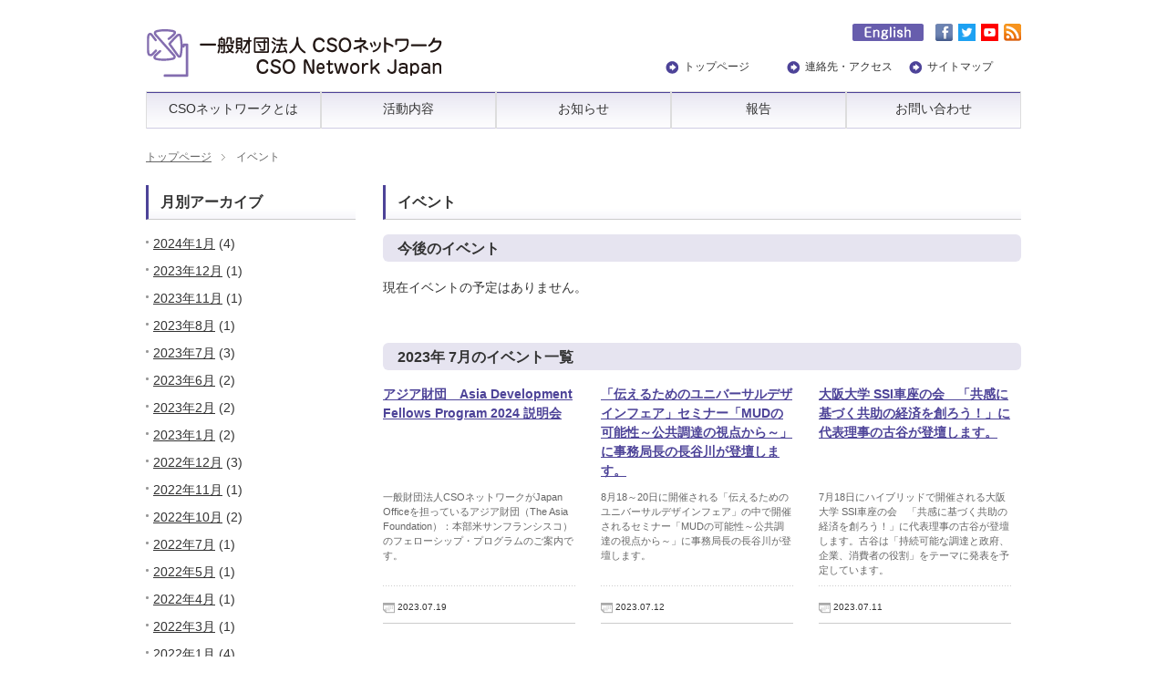

--- FILE ---
content_type: text/html; charset=UTF-8
request_url: https://www.csonj.org/event/2023/07
body_size: 50621
content:
<!DOCTYPE html PUBLIC "-//W3C//DTD XHTML 1.1//EN" "http://www.w3.org/TR/xhtml11/DTD/xhtml11.dtd">
<html xmlns="http://www.w3.org/1999/xhtml">
<head profile="http://gmpg.org/xfn/11">
<meta http-equiv="Content-Type" content="text/html; charset=UTF-8" />
<title>7月 | 2023 | CSOネットワーク</title>
<meta name="description" content="アジア財団　Asia Development Fellows Program 2024 説明会" />
<link rel="alternate" type="application/rss+xml" title="CSOネットワーク RSS Feed" href="https://www.csonj.org/feed" />
<link rel="alternate" type="application/atom+xml" title="CSOネットワーク Atom Feed" href="https://www.csonj.org/feed/atom" /> 
<link rel="pingback" href="https://www.csonj.org/wp2025/xmlrpc.php" />


<link rel="stylesheet" href="https://www.csonj.org/wp2025/wp-content/themes/csonj2020/style.css?ver=20210611" type="text/css" />
<link rel="stylesheet" href="https://www.csonj.org/wp2025/wp-content/themes/csonj2020/comment-style.css?ver=1" type="text/css" />
<link rel="stylesheet" href="https://www.csonj.org/wp2025/wp-content/themes/csonj2020/japanese.css" type="text/css" />

<style type="text/css">
body { font-size:14px; }

a, #logo a:hover, #global_menu a:hover, #pickup a:hover, .side_widget a:hover, #bread_crumb li a:hover, #related_post ul li .title a:hover, .footer_widget a:hover,
 #previous_next_post a:hover, .post_list li a.title:hover, #post_list .title a:hover, #post_list .meta a:hover, #single_post .meta a:hover, .comment-act a:hover, .comment_form_wrapper a:hover,
  #recent_press_list li a.title:hover
 { color:#4D4398; }

a:hover { color:#55961D; }

#wp-calendar td a:hover, #wp-calendar #prev a:hover, #wp-calendar #next a:hover, .page_navi a:hover
 { background-color:#4D4398; }

#related_post ul li .image:hover img, #submit_comment:hover, .recommend_widget .image:hover img, #post_list .image:hover img, #pickup a.image:hover img
 { border:1px solid #4D4398; }

#submit_comment:hover, .post_list .archive_link a:hover
 { background-color:#4D4398; }

#comment_textarea textarea:focus, #guest_info input:focus
 { border:1px solid #55961D; }

#global_menu ul ul a:hover,
#global_menu ul ul .parent_menu > a:hover, #global_menu ul li.active_menu_first ul .parent_menu > a:hover, #global_menu ul li.active_menu_last ul .parent_menu > a:hover{ color:#4D4398; }

#global_menu2 ul ul a:hover,
#global_menu2 ul ul .parent_menu > a:hover, #global_menu2 ul li.active_menu_first ul .parent_menu > a:hover, #global_menu2 ul li.active_menu_last ul .parent_menu > a:hover{ color:#4D4398; }
</style>

 
<meta name='robots' content='max-image-preview:large' />
	<style>img:is([sizes="auto" i], [sizes^="auto," i]) { contain-intrinsic-size: 3000px 1500px }</style>
	<script type="text/javascript" id="wpp-js" src="https://www.csonj.org/wp2025/wp-content/plugins/wordpress-popular-posts/assets/js/wpp.js?ver=7.3.3" data-sampling="0" data-sampling-rate="100" data-api-url="https://www.csonj.org/wp-json/wordpress-popular-posts" data-post-id="0" data-token="ebb0bdb06d" data-lang="0" data-debug="1"></script>
<link rel="alternate" type="application/rss+xml" title="CSOネットワーク &raquo; イベント フィード" href="https://www.csonj.org/event/feed/" />
<script type="text/javascript">
/* <![CDATA[ */
window._wpemojiSettings = {"baseUrl":"https:\/\/s.w.org\/images\/core\/emoji\/16.0.1\/72x72\/","ext":".png","svgUrl":"https:\/\/s.w.org\/images\/core\/emoji\/16.0.1\/svg\/","svgExt":".svg","source":{"concatemoji":"https:\/\/www.csonj.org\/wp2025\/wp-includes\/js\/wp-emoji-release.min.js?ver=eceb16cdda06954f3eaaca9136ae5d4a"}};
/*! This file is auto-generated */
!function(s,n){var o,i,e;function c(e){try{var t={supportTests:e,timestamp:(new Date).valueOf()};sessionStorage.setItem(o,JSON.stringify(t))}catch(e){}}function p(e,t,n){e.clearRect(0,0,e.canvas.width,e.canvas.height),e.fillText(t,0,0);var t=new Uint32Array(e.getImageData(0,0,e.canvas.width,e.canvas.height).data),a=(e.clearRect(0,0,e.canvas.width,e.canvas.height),e.fillText(n,0,0),new Uint32Array(e.getImageData(0,0,e.canvas.width,e.canvas.height).data));return t.every(function(e,t){return e===a[t]})}function u(e,t){e.clearRect(0,0,e.canvas.width,e.canvas.height),e.fillText(t,0,0);for(var n=e.getImageData(16,16,1,1),a=0;a<n.data.length;a++)if(0!==n.data[a])return!1;return!0}function f(e,t,n,a){switch(t){case"flag":return n(e,"\ud83c\udff3\ufe0f\u200d\u26a7\ufe0f","\ud83c\udff3\ufe0f\u200b\u26a7\ufe0f")?!1:!n(e,"\ud83c\udde8\ud83c\uddf6","\ud83c\udde8\u200b\ud83c\uddf6")&&!n(e,"\ud83c\udff4\udb40\udc67\udb40\udc62\udb40\udc65\udb40\udc6e\udb40\udc67\udb40\udc7f","\ud83c\udff4\u200b\udb40\udc67\u200b\udb40\udc62\u200b\udb40\udc65\u200b\udb40\udc6e\u200b\udb40\udc67\u200b\udb40\udc7f");case"emoji":return!a(e,"\ud83e\udedf")}return!1}function g(e,t,n,a){var r="undefined"!=typeof WorkerGlobalScope&&self instanceof WorkerGlobalScope?new OffscreenCanvas(300,150):s.createElement("canvas"),o=r.getContext("2d",{willReadFrequently:!0}),i=(o.textBaseline="top",o.font="600 32px Arial",{});return e.forEach(function(e){i[e]=t(o,e,n,a)}),i}function t(e){var t=s.createElement("script");t.src=e,t.defer=!0,s.head.appendChild(t)}"undefined"!=typeof Promise&&(o="wpEmojiSettingsSupports",i=["flag","emoji"],n.supports={everything:!0,everythingExceptFlag:!0},e=new Promise(function(e){s.addEventListener("DOMContentLoaded",e,{once:!0})}),new Promise(function(t){var n=function(){try{var e=JSON.parse(sessionStorage.getItem(o));if("object"==typeof e&&"number"==typeof e.timestamp&&(new Date).valueOf()<e.timestamp+604800&&"object"==typeof e.supportTests)return e.supportTests}catch(e){}return null}();if(!n){if("undefined"!=typeof Worker&&"undefined"!=typeof OffscreenCanvas&&"undefined"!=typeof URL&&URL.createObjectURL&&"undefined"!=typeof Blob)try{var e="postMessage("+g.toString()+"("+[JSON.stringify(i),f.toString(),p.toString(),u.toString()].join(",")+"));",a=new Blob([e],{type:"text/javascript"}),r=new Worker(URL.createObjectURL(a),{name:"wpTestEmojiSupports"});return void(r.onmessage=function(e){c(n=e.data),r.terminate(),t(n)})}catch(e){}c(n=g(i,f,p,u))}t(n)}).then(function(e){for(var t in e)n.supports[t]=e[t],n.supports.everything=n.supports.everything&&n.supports[t],"flag"!==t&&(n.supports.everythingExceptFlag=n.supports.everythingExceptFlag&&n.supports[t]);n.supports.everythingExceptFlag=n.supports.everythingExceptFlag&&!n.supports.flag,n.DOMReady=!1,n.readyCallback=function(){n.DOMReady=!0}}).then(function(){return e}).then(function(){var e;n.supports.everything||(n.readyCallback(),(e=n.source||{}).concatemoji?t(e.concatemoji):e.wpemoji&&e.twemoji&&(t(e.twemoji),t(e.wpemoji)))}))}((window,document),window._wpemojiSettings);
/* ]]> */
</script>
<style id='wp-emoji-styles-inline-css' type='text/css'>

	img.wp-smiley, img.emoji {
		display: inline !important;
		border: none !important;
		box-shadow: none !important;
		height: 1em !important;
		width: 1em !important;
		margin: 0 0.07em !important;
		vertical-align: -0.1em !important;
		background: none !important;
		padding: 0 !important;
	}
</style>
<link rel='stylesheet' id='wp-block-library-css' href='https://www.csonj.org/wp2025/wp-includes/css/dist/block-library/style.min.css?ver=eceb16cdda06954f3eaaca9136ae5d4a' type='text/css' media='all' />
<style id='classic-theme-styles-inline-css' type='text/css'>
/*! This file is auto-generated */
.wp-block-button__link{color:#fff;background-color:#32373c;border-radius:9999px;box-shadow:none;text-decoration:none;padding:calc(.667em + 2px) calc(1.333em + 2px);font-size:1.125em}.wp-block-file__button{background:#32373c;color:#fff;text-decoration:none}
</style>
<link rel='stylesheet' id='browser-shots-frontend-css-css' href='https://www.csonj.org/wp2025/wp-content/plugins/browser-shots/dist/blocks.style.build.css?ver=1.7.4' type='text/css' media='all' />
<style id='global-styles-inline-css' type='text/css'>
:root{--wp--preset--aspect-ratio--square: 1;--wp--preset--aspect-ratio--4-3: 4/3;--wp--preset--aspect-ratio--3-4: 3/4;--wp--preset--aspect-ratio--3-2: 3/2;--wp--preset--aspect-ratio--2-3: 2/3;--wp--preset--aspect-ratio--16-9: 16/9;--wp--preset--aspect-ratio--9-16: 9/16;--wp--preset--color--black: #000000;--wp--preset--color--cyan-bluish-gray: #abb8c3;--wp--preset--color--white: #ffffff;--wp--preset--color--pale-pink: #f78da7;--wp--preset--color--vivid-red: #cf2e2e;--wp--preset--color--luminous-vivid-orange: #ff6900;--wp--preset--color--luminous-vivid-amber: #fcb900;--wp--preset--color--light-green-cyan: #7bdcb5;--wp--preset--color--vivid-green-cyan: #00d084;--wp--preset--color--pale-cyan-blue: #8ed1fc;--wp--preset--color--vivid-cyan-blue: #0693e3;--wp--preset--color--vivid-purple: #9b51e0;--wp--preset--gradient--vivid-cyan-blue-to-vivid-purple: linear-gradient(135deg,rgba(6,147,227,1) 0%,rgb(155,81,224) 100%);--wp--preset--gradient--light-green-cyan-to-vivid-green-cyan: linear-gradient(135deg,rgb(122,220,180) 0%,rgb(0,208,130) 100%);--wp--preset--gradient--luminous-vivid-amber-to-luminous-vivid-orange: linear-gradient(135deg,rgba(252,185,0,1) 0%,rgba(255,105,0,1) 100%);--wp--preset--gradient--luminous-vivid-orange-to-vivid-red: linear-gradient(135deg,rgba(255,105,0,1) 0%,rgb(207,46,46) 100%);--wp--preset--gradient--very-light-gray-to-cyan-bluish-gray: linear-gradient(135deg,rgb(238,238,238) 0%,rgb(169,184,195) 100%);--wp--preset--gradient--cool-to-warm-spectrum: linear-gradient(135deg,rgb(74,234,220) 0%,rgb(151,120,209) 20%,rgb(207,42,186) 40%,rgb(238,44,130) 60%,rgb(251,105,98) 80%,rgb(254,248,76) 100%);--wp--preset--gradient--blush-light-purple: linear-gradient(135deg,rgb(255,206,236) 0%,rgb(152,150,240) 100%);--wp--preset--gradient--blush-bordeaux: linear-gradient(135deg,rgb(254,205,165) 0%,rgb(254,45,45) 50%,rgb(107,0,62) 100%);--wp--preset--gradient--luminous-dusk: linear-gradient(135deg,rgb(255,203,112) 0%,rgb(199,81,192) 50%,rgb(65,88,208) 100%);--wp--preset--gradient--pale-ocean: linear-gradient(135deg,rgb(255,245,203) 0%,rgb(182,227,212) 50%,rgb(51,167,181) 100%);--wp--preset--gradient--electric-grass: linear-gradient(135deg,rgb(202,248,128) 0%,rgb(113,206,126) 100%);--wp--preset--gradient--midnight: linear-gradient(135deg,rgb(2,3,129) 0%,rgb(40,116,252) 100%);--wp--preset--font-size--small: 13px;--wp--preset--font-size--medium: 20px;--wp--preset--font-size--large: 36px;--wp--preset--font-size--x-large: 42px;--wp--preset--spacing--20: 0.44rem;--wp--preset--spacing--30: 0.67rem;--wp--preset--spacing--40: 1rem;--wp--preset--spacing--50: 1.5rem;--wp--preset--spacing--60: 2.25rem;--wp--preset--spacing--70: 3.38rem;--wp--preset--spacing--80: 5.06rem;--wp--preset--shadow--natural: 6px 6px 9px rgba(0, 0, 0, 0.2);--wp--preset--shadow--deep: 12px 12px 50px rgba(0, 0, 0, 0.4);--wp--preset--shadow--sharp: 6px 6px 0px rgba(0, 0, 0, 0.2);--wp--preset--shadow--outlined: 6px 6px 0px -3px rgba(255, 255, 255, 1), 6px 6px rgba(0, 0, 0, 1);--wp--preset--shadow--crisp: 6px 6px 0px rgba(0, 0, 0, 1);}:where(.is-layout-flex){gap: 0.5em;}:where(.is-layout-grid){gap: 0.5em;}body .is-layout-flex{display: flex;}.is-layout-flex{flex-wrap: wrap;align-items: center;}.is-layout-flex > :is(*, div){margin: 0;}body .is-layout-grid{display: grid;}.is-layout-grid > :is(*, div){margin: 0;}:where(.wp-block-columns.is-layout-flex){gap: 2em;}:where(.wp-block-columns.is-layout-grid){gap: 2em;}:where(.wp-block-post-template.is-layout-flex){gap: 1.25em;}:where(.wp-block-post-template.is-layout-grid){gap: 1.25em;}.has-black-color{color: var(--wp--preset--color--black) !important;}.has-cyan-bluish-gray-color{color: var(--wp--preset--color--cyan-bluish-gray) !important;}.has-white-color{color: var(--wp--preset--color--white) !important;}.has-pale-pink-color{color: var(--wp--preset--color--pale-pink) !important;}.has-vivid-red-color{color: var(--wp--preset--color--vivid-red) !important;}.has-luminous-vivid-orange-color{color: var(--wp--preset--color--luminous-vivid-orange) !important;}.has-luminous-vivid-amber-color{color: var(--wp--preset--color--luminous-vivid-amber) !important;}.has-light-green-cyan-color{color: var(--wp--preset--color--light-green-cyan) !important;}.has-vivid-green-cyan-color{color: var(--wp--preset--color--vivid-green-cyan) !important;}.has-pale-cyan-blue-color{color: var(--wp--preset--color--pale-cyan-blue) !important;}.has-vivid-cyan-blue-color{color: var(--wp--preset--color--vivid-cyan-blue) !important;}.has-vivid-purple-color{color: var(--wp--preset--color--vivid-purple) !important;}.has-black-background-color{background-color: var(--wp--preset--color--black) !important;}.has-cyan-bluish-gray-background-color{background-color: var(--wp--preset--color--cyan-bluish-gray) !important;}.has-white-background-color{background-color: var(--wp--preset--color--white) !important;}.has-pale-pink-background-color{background-color: var(--wp--preset--color--pale-pink) !important;}.has-vivid-red-background-color{background-color: var(--wp--preset--color--vivid-red) !important;}.has-luminous-vivid-orange-background-color{background-color: var(--wp--preset--color--luminous-vivid-orange) !important;}.has-luminous-vivid-amber-background-color{background-color: var(--wp--preset--color--luminous-vivid-amber) !important;}.has-light-green-cyan-background-color{background-color: var(--wp--preset--color--light-green-cyan) !important;}.has-vivid-green-cyan-background-color{background-color: var(--wp--preset--color--vivid-green-cyan) !important;}.has-pale-cyan-blue-background-color{background-color: var(--wp--preset--color--pale-cyan-blue) !important;}.has-vivid-cyan-blue-background-color{background-color: var(--wp--preset--color--vivid-cyan-blue) !important;}.has-vivid-purple-background-color{background-color: var(--wp--preset--color--vivid-purple) !important;}.has-black-border-color{border-color: var(--wp--preset--color--black) !important;}.has-cyan-bluish-gray-border-color{border-color: var(--wp--preset--color--cyan-bluish-gray) !important;}.has-white-border-color{border-color: var(--wp--preset--color--white) !important;}.has-pale-pink-border-color{border-color: var(--wp--preset--color--pale-pink) !important;}.has-vivid-red-border-color{border-color: var(--wp--preset--color--vivid-red) !important;}.has-luminous-vivid-orange-border-color{border-color: var(--wp--preset--color--luminous-vivid-orange) !important;}.has-luminous-vivid-amber-border-color{border-color: var(--wp--preset--color--luminous-vivid-amber) !important;}.has-light-green-cyan-border-color{border-color: var(--wp--preset--color--light-green-cyan) !important;}.has-vivid-green-cyan-border-color{border-color: var(--wp--preset--color--vivid-green-cyan) !important;}.has-pale-cyan-blue-border-color{border-color: var(--wp--preset--color--pale-cyan-blue) !important;}.has-vivid-cyan-blue-border-color{border-color: var(--wp--preset--color--vivid-cyan-blue) !important;}.has-vivid-purple-border-color{border-color: var(--wp--preset--color--vivid-purple) !important;}.has-vivid-cyan-blue-to-vivid-purple-gradient-background{background: var(--wp--preset--gradient--vivid-cyan-blue-to-vivid-purple) !important;}.has-light-green-cyan-to-vivid-green-cyan-gradient-background{background: var(--wp--preset--gradient--light-green-cyan-to-vivid-green-cyan) !important;}.has-luminous-vivid-amber-to-luminous-vivid-orange-gradient-background{background: var(--wp--preset--gradient--luminous-vivid-amber-to-luminous-vivid-orange) !important;}.has-luminous-vivid-orange-to-vivid-red-gradient-background{background: var(--wp--preset--gradient--luminous-vivid-orange-to-vivid-red) !important;}.has-very-light-gray-to-cyan-bluish-gray-gradient-background{background: var(--wp--preset--gradient--very-light-gray-to-cyan-bluish-gray) !important;}.has-cool-to-warm-spectrum-gradient-background{background: var(--wp--preset--gradient--cool-to-warm-spectrum) !important;}.has-blush-light-purple-gradient-background{background: var(--wp--preset--gradient--blush-light-purple) !important;}.has-blush-bordeaux-gradient-background{background: var(--wp--preset--gradient--blush-bordeaux) !important;}.has-luminous-dusk-gradient-background{background: var(--wp--preset--gradient--luminous-dusk) !important;}.has-pale-ocean-gradient-background{background: var(--wp--preset--gradient--pale-ocean) !important;}.has-electric-grass-gradient-background{background: var(--wp--preset--gradient--electric-grass) !important;}.has-midnight-gradient-background{background: var(--wp--preset--gradient--midnight) !important;}.has-small-font-size{font-size: var(--wp--preset--font-size--small) !important;}.has-medium-font-size{font-size: var(--wp--preset--font-size--medium) !important;}.has-large-font-size{font-size: var(--wp--preset--font-size--large) !important;}.has-x-large-font-size{font-size: var(--wp--preset--font-size--x-large) !important;}
:where(.wp-block-post-template.is-layout-flex){gap: 1.25em;}:where(.wp-block-post-template.is-layout-grid){gap: 1.25em;}
:where(.wp-block-columns.is-layout-flex){gap: 2em;}:where(.wp-block-columns.is-layout-grid){gap: 2em;}
:root :where(.wp-block-pullquote){font-size: 1.5em;line-height: 1.6;}
</style>
<link rel='stylesheet' id='contact-form-7-css' href='https://www.csonj.org/wp2025/wp-content/plugins/contact-form-7/includes/css/styles.css?ver=6.1' type='text/css' media='all' />
<link rel='stylesheet' id='wordpress-popular-posts-css-css' href='https://www.csonj.org/wp2025/wp-content/plugins/wordpress-popular-posts/assets/css/wpp.css?ver=7.3.3' type='text/css' media='all' />
<link rel='stylesheet' id='wp-pagenavi-css' href='https://www.csonj.org/wp2025/wp-content/plugins/wp-pagenavi/pagenavi-css.css?ver=2.70' type='text/css' media='all' />
<script type="text/javascript" src="https://www.csonj.org/wp2025/wp-includes/js/jquery/jquery.js?ver=1.12.4" id="jquery-js"></script>
<link rel="https://api.w.org/" href="https://www.csonj.org/wp-json/" />            <style id="wpp-loading-animation-styles">@-webkit-keyframes bgslide{from{background-position-x:0}to{background-position-x:-200%}}@keyframes bgslide{from{background-position-x:0}to{background-position-x:-200%}}.wpp-widget-block-placeholder,.wpp-shortcode-placeholder{margin:0 auto;width:60px;height:3px;background:#dd3737;background:linear-gradient(90deg,#dd3737 0%,#571313 10%,#dd3737 100%);background-size:200% auto;border-radius:3px;-webkit-animation:bgslide 1s infinite linear;animation:bgslide 1s infinite linear}</style>
            		<style type="text/css" id="wp-custom-css">
			/*
ここに独自の CSS を追加することができます。

詳しくは上のヘルプアイコンをクリックしてください。
*/

/* サステナブル経営応援プログラムＣＳＳここから*/

#smhp_css_bybgon {
	height: auto;
}

#smhp_css_bybgon #container {
	width: 950px;
	margin-right:auto;
	margin-left:auto;
	height: auto;
	text-align: center;
	margin-top: 0px;
	padding: 0px;
}


#smhp_css_bybgon #maincontents {
	width:700px;
	height: auto;
	float: left;
	text-align: left;
}


#smhp_css_bybgon #honbun {
	width: auto;
	height: auto;
	padding: 10px;
}

#smhp_css_bybgon #honbun_r {
	width: auto;
	height: auto;
	padding: 10px 10px 150px 10px;
}

#smhp_css_bybgon #honbun_r img{
padding-right: 20px;
}


#smhp_css_bybgon #honbun_c {
	width: auto;
	height: auto;
	padding: 10px;
}



#smhp_css_bybgon #columns {
	width: auto;
	height: auto;
	float: left;
	text-align: left;
}


#smhp_css_bybgon #column1 {
	width: 230px;
	height: auto;
	float: left;
	text-align: left;
}

#smhp_css_bybgon #column2 {
	width: 230px;
	height: auto;
	float: left;
	text-align: left;
}

#smhp_css_bybgon #column3 {
	width: 230px;
	height: auto;
	float: left;
	text-align: left;
}




/* リンクバナー　*/
#smhp_css_bybgon #linkbannar {
	width: 240px;
	height: auto;
	float: right;
	text-align: right;
}


/* お問い合わせ　*/
#smhp_css_bybgon #otoiawase {
	width: 240px;
	height: 220px;
	float: right;
	text-align: right;
}

/* お問い合わせ下階層用　*/
#smhp_css_bybgon #otoiawase_s {
	width: 240px;
	height: 300px;
  padding-top: 15px;
	float: right;
	text-align: right;
}

/* フロートクリア*/

#smhp_css_bybgon clear{
	clear: both;
}


/* リスト_サポート*/
#smhp_css_bybgon ul {
  list-style: none;
}
#smhp_css_bybgon #honbun li{
text-indent:1em;
                    background-repeat:no-repeat;
                    background-position:left center; 

 background-image: url(https://www.csonj.org/images/arrow.jpg);
}


/* リスト_コラム*/
#smhp_css_bybgon ul {
  list-style: none;
}

#smhp_css_bybgon #kakomi_c li{
	color: #993399;
	  font-weight: bold;
}



/* 囲み_サポート*/
#smhp_css_bybgon #kakomi {
	width: 640px;
	height: auto;
	float: left;
	text-align: left;
  padding: 10px 15px 10px 30px;
 border-width: 1px;
 border-style: solid;
border-color: #CCCCCC;
  background-color: #FFFFFF;
}

/* 囲み_コラム*/
#smhp_css_bybgon #kakomi_c {
	width: 640px;
	height: auto;
	float: left;
	text-align: left;
  padding: 19px;
 border-width: 1px;
 border-style: solid;
border-color: #CCCCCC;
  background-color: #FFFFFF;
  margin-bottom: 30px;
}

/* 囲み_コラム_参考情報欄*/
#smhp_css_bybgon #kakomi_d {
	width: 640px;
	height: auto;
	float: left;
	text-align: left;
  padding: 10px 10px 10px 10px;
margin: 0px 0px 30px 0px;
 border-width: 1px 0px 1px 0px;
border-color: #CCCCCC;
	border-style: solid;
  background-color: #FFFFFF;
}



#smhp_css_bybgon #st_blue h6{
 background-color: #ADD8E6;
  font-size: large;
 font-weight: bold;
	width: 350px;
  margin-bottom: 0px;
 border-width: 0px 0px 0px 0px;
}

#smhp_css_bybgon #st_green h6{
 background-color: #99CC66;
  font-size: large;
 font-weight: bold;
	width: 350px;
  margin-bottom: 0px;
 border-width: 0px 0px 0px 0px;
}

#smhp_css_bybgon #st_yellow h6{
 background-color: #FFD700;
  font-size: large;
 font-weight: bold;
	width: 350px;
  margin-bottom: 0px;
 border-width: 0px 0px 0px 0px;
}

#smhp_css_bybgon #kakomi_c a{
  float: right;
}

#smhp_css_bybgon #kakomi_d caption
{
	text-align: left;
 font-weight: bold;  
	color: #993399;
}

#smhp_css_bybgon #kakomi_d table
{
  margin-bottom: 10px;
}

#smhp_css_bybgon #kakomi_d th
{  white-space:nowrap;
 border-width: 0px;
  width: 80px;
}

#smhp_css_bybgon #kakomi_d td
{
 border-width: 0px;
	white-space:pre-line;
}

/* サステナブル経営応援プログラムＣＳＳここまで*/		</style>
		
<script type="text/javascript" src="https://www.csonj.org/wp2025/wp-content/themes/csonj2020/js/rollover.js"></script>
<script type="text/javascript" src="https://www.csonj.org/wp2025/wp-content/themes/csonj2020/js/jscript.js"></script>
<script type="text/javascript" src="https://www.csonj.org/wp2025/wp-content/themes/csonj2020/js/scroll.js"></script>
<script type="text/javascript" src="https://www.csonj.org/wp2025/wp-content/themes/csonj2020/js/comment.js"></script>


<!--[if IE ]>
<link rel="stylesheet" href="https://www.csonj.org/wp2025/wp-content/themes/csonj2020/ie.css" type="text/css" />
<![endif]-->
<!--[if IE 7]>
<link rel="stylesheet" href="https://www.csonj.org/wp2025/wp-content/themes/csonj2020/ie7.css" type="text/css" />
<![endif]-->

<script type="text/javascript" src="https://www.csonj.org/wp2025/wp-content/themes/csonj2020/js/jquery.tile.js"></script>
<script type="text/javascript">
jQuery(document).ready(function($){
  $("#pickup ul li").tile(3);
  $(".footer_widget").tile(4);
  $("#post_list .title").tile(3);
  $("#post_list .desc").tile(3);
  $("#post_list li").tile(3);
  $("#post_list .title").tile(3);
  $("#post_list .desc").tile(3);
  $("#post_list li").tile(3);
  $("#post_list li.evaluator-newspost .title").tile(4);
  $("#post_list li.evaluator-newspost .desc").tile(4);
  $("#post_list li.evaluator-newspost").tile(4);
  $("#post_list_2 li.evaluator-newspost .title").tile(4);
  $("#post_list_2 li.evaluator-newspost .desc").tile(4);
  $("#post_list_2 li.evaluator-newspost").tile(4);
});
</script>

<script>
  (function(i,s,o,g,r,a,m){i['GoogleAnalyticsObject']=r;i[r]=i[r]||function(){
  (i[r].q=i[r].q||[]).push(arguments)},i[r].l=1*new Date();a=s.createElement(o),
  m=s.getElementsByTagName(o)[0];a.async=1;a.src=g;m.parentNode.insertBefore(a,m)
  })(window,document,'script','//www.google-analytics.com/analytics.js','ga');

  ga('create', 'UA-6548748-1', 'csonj.org');
  ga('send', 'pageview');

</script>

<script>
jQuery(function() {
	jQuery("a[href$='.pdf']").click(function(e) {
		var ahref = jQuery(this).attr('href');
		ga('send', 'event', 'download', 'pdf', ahref);
	});
});
</script>

</head>
<body class="csonj_responsive  left default">
	<div id="header_wrap">
		<div id="header">
			<!-- logo -->
			<div id="logo_area">
				<h1 id="logo">
					<a href="https://www.csonj.org/" title="CSOネットワーク">
						<img src="https://www.csonj.org/images/tcd-w/logo.gif" alt="CSOネットワーク" title="CSOネットワーク" />
					</a>
				</h1>
			</div>

			<!-- global menu (SP) -->
			<div class="global-menu-sp">
				<input id="global-menu-sp-toggle" type="checkbox" name="global-menu-sp-toggle" value="on">
				<label for="global-menu-sp-toggle" class="global-menu-sp-hamberger"><span></span><span></span><span></span></label>
				<ul class="menu">
					<li class="menu-item"><a href="http://www.csonj.org/">トップページ</a></li>
					<li class="menu-item menu-item-has-children parent_menu">
						<span>CSOネットワークとは</span>
						<input id="global_menu_sp_1" type="checkbox" name="global-menu-sp-1" value="on">
						<label class="global-menu-sp-sub-toggle" for="global_menu_sp_1"><span></span></label>
						<ul class="sub-menu">
							<li class="menu-item"><a href="https://www.csonj.org/about/topmessage">ごあいさつ</a></li>
							<li class="menu-item"><a href="https://www.csonj.org/about/vision">ビジョン・ミッション</a></li>
							<li class="menu-item"><a href="https://www.csonj.org/about/enkaku">沿革</a></li>
							<li class="menu-item"><a href="https://www.csonj.org/about/staff">役員一覧</a></li>
							<li class="menu-item"><a href="https://www.csonj.org/about/staffintroduction">スタッフ・パートナー紹介</a></li>
							<li class="menu-item"><a href="https://www.csonj.org/about/soshiki">年次報告</a></li>
							<li class="menu-item"><a href="https://www.csonj.org/about/teikan">定款</a></li>
							<li class="menu-item"><a href="https://www.csonj.org/about/privacy">個人情報保護方針</a></li>
						</ul>
					</li>
					<li class="menu-item menu-item-has-children parent_menu">
						<a href="https://www.csonj.org/activity">活動内容</a>
						<input id="global_menu_sp_2" type="checkbox" name="global-menu-sp-2" value="on">
						<label class="global-menu-sp-sub-toggle" for="global_menu_sp_2"><span></span></label>
												<ul class="sub-menu has-img">
														<li class="menu-item"><a href="https://www.csonj.org/activity/activity-1">ビジネスと人権・責任あるビジネス推進</a></li>
														<li class="menu-item"><a href="https://www.csonj.org/activity/activity-2">持続可能な公共調達</a></li>
														<li class="menu-item"><a href="https://www.csonj.org/activity/activity-4">外国人材との共生</a></li>
														<li class="menu-item"><a href="https://www.csonj.org/activity/activity-6">企業の情報開示と市民社会とのエンゲージメント</a></li>
														<li class="menu-item"><a href="https://www.csonj.org/activity/activity-5">NGOと企業の連携</a></li>
														<li class="menu-item"><a href="https://www.csonj.org/activity/activity-7">参加型の地域づくり</a></li>
														<li class="menu-item"><a href="https://www.csonj.org/activity/activity-3">社会的インパクト評価</a></li>
														<li class="menu-item"><a href="https://www.csonj.org/activity/activity-8">サステナビリティ支援　　講演・研修・コンサル・　事業評価等のご提供</a></li>
													</ul>
											</li>
					<li id="menu-item-1288" class="menu-item menu-item-type-custom menu-item-object-custom menu-item-1288"><a href="http://www.csonj.org/category/news/">お知らせ</a></li>
					<li id="menu-item-1289" class="menu-item menu-item-type-custom menu-item-object-custom menu-item-1289"><a href="http://www.csonj.org/category/reports/">報告</a></li>
					<li class="menu-item menu-item-has-children parent_menu">
						<a href="https://www.csonj.org/inquiry">お問い合わせ</a>
						<input id="global_menu_sp_5" type="checkbox" name="global-menu-sp-5" value="on">
						<label class="global-menu-sp-sub-toggle" for="global_menu_sp_5"><span></span></label>
						<ul class="sub-menu">
							<li class="menu-item"><a href="https://www.csonj.org/inquiry">お問い合わせ</a></li>
							<li class="menu-item"><a href="https://www.csonj.org/activity/activity-8">講師派遣</a></li>
							<li class="menu-item"><a href="https://www.csonj.org/shien">寄付</a></li>
						</ul>
					</li>
					<li class="menu-item"><a href="https://www.csonj.org/access">連絡先・アクセス</a></li>
					<li class="menu-item"><a href="https://www.csonj.org/sitemap">サイトマップ</a></li>
				</ul>
			</div>
			
			<!-- global menu (PC1) -->
			<div id="global_menu" class="clearfix">
				<ul id="menu-%e3%82%b0%e3%83%ad%e3%83%bc%e3%83%90%e3%83%ab%e3%83%a1%e3%83%8b%e3%83%a5%e3%83%bc" class="menu">
					<li id="menu-item-4196" class="menu-item menu-item-type-custom menu-item-object-custom current-menu-item current_page_item menu-item-home menu-item-4196"><a href="https://www.csonj.org/" aria-current="page">トップページ</a></li>
					<li id="menu-item-4198" class="menu-item menu-item-type-post_type menu-item-object-page menu-item-4198"><a href="https://www.csonj.org/access">連絡先・アクセス</a></li>
					<li id="menu-item-4197" class="menu-item menu-item-type-post_type menu-item-object-page menu-item-4197"><a href="https://www.csonj.org/sitemap">サイトマップ</a></li>
				</ul>
			</div>

			<div id="social_btn">
				<a class="header_english" href="https://www.csonj.org/index-en"><img src="https://www.csonj.org/wp2025/wp-content/themes/csonj2020/img/header/english.gif" alt="english" title="english" /></a>
				<a class="header_facebook target_blank" href="https://www.facebook.com/csonj"><img src="https://www.csonj.org/wp2025/wp-content/themes/csonj2020/img/header/facebook.gif" alt="Facebook" title="Facebook" /></a>
				<a class="header_twitter target_blank" href="https://twitter.com/CsoNetwork_JP"><img src="https://www.csonj.org/wp2025/wp-content/themes/csonj2020/img/header/twitter.png" width="19" alt="Twitter" title="Twitter" /></a>
				<a class="header_youtube target_blank" href="https://www.youtube.com/channel/UCheMxqfn6iM3xjZ0sfJgRhA"><img src="https://www.csonj.org/wp2025/wp-content/themes/csonj2020/img/header/youtube.png" width="19" alt="YouTube" title="YouTube" /></a>
				<!-- rss -->
				<a class="header_rss target_blank" href="https://www.csonj.org/feed"><img src="https://www.csonj.org/wp2025/wp-content/themes/csonj2020/img/header/rss.gif" alt="RSS" title="RSS" /></a>
			</div>
			
			<!-- global menu (PC2) -->
			<div id="global_menu2a" class="clearfix">
				<ul id="global_menu2-1" class="menu">
					<li class="menu-item menu-item-has-children parent_menu">
						<span>CSOネットワークとは</span>
						<ul class="sub-menu">
							<li class="menu-item"><a href="https://www.csonj.org/about/topmessage">ごあいさつ</a></li>
							<li class="menu-item"><a href="https://www.csonj.org/about/vision">ビジョン・ミッション</a></li>
							<li class="menu-item"><a href="https://www.csonj.org/about/enkaku">沿革</a></li>
							<li class="menu-item"><a href="https://www.csonj.org/about/staff">役員一覧</a></li>
							<li class="menu-item"><a href="https://www.csonj.org/about/staffintroduction">スタッフ・パートナー紹介</a></li>
							<li class="menu-item"><a href="https://www.csonj.org/about/soshiki">年次報告</a></li>
							<li class="menu-item"><a href="https://www.csonj.org/about/teikan">定款</a></li>
							<li class="menu-item"><a href="https://www.csonj.org/about/privacy">個人情報保護方針</a></li>
						</ul>
					</li>
					<li class="menu-item menu-item-has-children parent_menu">
						<a href="https://www.csonj.org/activity">活動内容</a>
												<ul class="sub-menu has-img">
														<li class="menu-item"><a href="https://www.csonj.org/activity/activity-1">
																<span class="menu-item-img"><img src="https://www.csonj.org/wp2025/../images/activity-1-300x199.png" alt=""></span>
																<span class="menu-item-ttl">ビジネスと人権・責任あるビジネス推進</span>
							</a></li>
														<li class="menu-item"><a href="https://www.csonj.org/activity/activity-2">
																<span class="menu-item-img"><img src="https://www.csonj.org/wp2025/../images/activity-2.png" alt=""></span>
																<span class="menu-item-ttl">持続可能な公共調達</span>
							</a></li>
														<li class="menu-item"><a href="https://www.csonj.org/activity/activity-4">
																<span class="menu-item-img"><img src="https://www.csonj.org/wp2025/../images/activity-3-300x223.png" alt=""></span>
																<span class="menu-item-ttl">外国人材との共生</span>
							</a></li>
														<li class="menu-item"><a href="https://www.csonj.org/activity/activity-6">
																<span class="menu-item-img"><img src="https://www.csonj.org/wp2025/../images/ab1cc1e487bb373a1c185523ca0758ba-300x203.png" alt=""></span>
																<span class="menu-item-ttl">企業の情報開示と市民社会とのエンゲージメント</span>
							</a></li>
														<li class="menu-item"><a href="https://www.csonj.org/activity/activity-5">
																<span class="menu-item-img"><img src="https://www.csonj.org/wp2025/../images/partnership4-300x151.png" alt=""></span>
																<span class="menu-item-ttl">NGOと企業の連携</span>
							</a></li>
														<li class="menu-item"><a href="https://www.csonj.org/activity/activity-7">
																<span class="menu-item-img"><img src="https://www.csonj.org/wp2025/../images/activity-7a-300x162.png" alt=""></span>
																<span class="menu-item-ttl">参加型の地域づくり</span>
							</a></li>
														<li class="menu-item"><a href="https://www.csonj.org/activity/activity-3">
																<span class="menu-item-img"><img src="https://www.csonj.org/wp2025/../images/activity-3a-300x225.jpg" alt=""></span>
																<span class="menu-item-ttl">社会的インパクト評価</span>
							</a></li>
														<li class="menu-item"><a href="https://www.csonj.org/activity/activity-8">
																<span class="menu-item-img"><img src="https://www.csonj.org/wp2025/../images/activity-8-300x170.jpg" alt=""></span>
																<span class="menu-item-ttl">サステナビリティ支援　　講演・研修・コンサル・　事業評価等のご提供</span>
							</a></li>
													</ul>
											</li>
					<li id="menu-item-1288" class="menu-item menu-item-type-custom menu-item-object-custom menu-item-1288"><a href="http://www.csonj.org/category/news/">お知らせ</a></li>
					<li id="menu-item-1289" class="menu-item menu-item-type-custom menu-item-object-custom menu-item-1289"><a href="http://www.csonj.org/category/reports/">報告</a></li>
					<li class="menu-item menu-item-has-children parent_menu">
						<a href="https://www.csonj.org/inquiry">お問い合わせ</a>
						<ul class="sub-menu">
							<li class="menu-item"><a href="https://www.csonj.org/inquiry">お問い合わせ</a></li>
							<li class="menu-item"><a href="https://www.csonj.org/activity/activity-8">講師派遣</a></li>
							<li class="menu-item"><a href="https://www.csonj.org/shien">寄付</a></li>
						</ul>
					</li>
				</ul>
			</div>

		</div>
	</div><!-- END #header_wrap -->

	
 <div id="main_content" class="clearfix">


<ul id="bread_crumb" class="clearfix">
 <li><a href="https://www.csonj.org">トップページ</a></li>

 <li class="last">イベント</li>

</ul>


 <div id="main_col">

  
  <h2 class="headline1">イベント</h2>
		<div class="mb50">
          <h3 class="title02">今後のイベント</h3>
			<div class="wh-event">
				                
                <p>現在イベントの予定はありません。</p>			</div><!-- wh-event -->
		</div><!-- mb50 -->

          <h3 class="title02">2023年 7月のイベント一覧</h3>
              <ul id="post_list" class="clearfix">
                              <li>
                <h4 class="title"><a href="https://www.csonj.org/event/230808">アジア財団　Asia Development Fellows Program 2024 説明会</a></h4>
                <p class="desc">

一般財団法人CSOネットワークがJapan Officeを担っているアジア財団（The Asia Foundation）：本部米サンフランシスコ）のフェローシップ・プログラムのご案内です。</p>
                                <div class="meta clearfix">
                 <p class="post_date">2023.07.19</p>                </div>
                               </li>
                              <li>
                <h4 class="title"><a href="https://www.csonj.org/event/230820">「伝えるためのユニバーサルデザインフェア」セミナー「MUDの可能性～公共調達の視点から～」に事務局長の長谷川が登壇します。</a></h4>
                <p class="desc">

8月18～20日に開催される「伝えるためのユニバーサルデザインフェア」の中で開催されるセミナー「MUDの可能性～公共調達の視点から～」に事務局長の長谷川が登壇します。</p>
                                <div class="meta clearfix">
                 <p class="post_date">2023.07.12</p>                </div>
                               </li>
                              <li>
                <h4 class="title"><a href="https://www.csonj.org/event/230718">大阪大学 SSI車座の会　「共感に基づく共助の経済を創ろう！」に代表理事の古谷が登壇します。</a></h4>
                <p class="desc">7月18日にハイブリッドで開催される大阪大学 SSI車座の会　「共感に基づく共助の経済を創ろう！」に代表理事の古谷が登壇します。古谷は「持続可能な調達と政府、企業、消費者の役割」をテーマに発表を予定しています。</p>
                                <div class="meta clearfix">
                 <p class="post_date">2023.07.11</p>                </div>
                               </li>
                             </ul>

  <div class="page_navi clearfix">
<p class="back"><a href="https://www.csonj.org/">トップページに戻る</a></p>
</div>

 </div><!-- END #main_col -->

 <div id="side_col">

  <div class="info_widget">
   <h3 class="headline1"><span>月別アーカイブ</span></h3>
        <ul>
            	<li><a href='https://www.csonj.org/event/2024/01'>2024年1月</a>&nbsp;(4)</li>
	<li><a href='https://www.csonj.org/event/2023/12'>2023年12月</a>&nbsp;(1)</li>
	<li><a href='https://www.csonj.org/event/2023/11'>2023年11月</a>&nbsp;(1)</li>
	<li><a href='https://www.csonj.org/event/2023/08'>2023年8月</a>&nbsp;(1)</li>
	<li><a href='https://www.csonj.org/event/2023/07'aria-current="page">2023年7月</a>&nbsp;(3)</li>
	<li><a href='https://www.csonj.org/event/2023/06'>2023年6月</a>&nbsp;(2)</li>
	<li><a href='https://www.csonj.org/event/2023/02'>2023年2月</a>&nbsp;(2)</li>
	<li><a href='https://www.csonj.org/event/2023/01'>2023年1月</a>&nbsp;(2)</li>
	<li><a href='https://www.csonj.org/event/2022/12'>2022年12月</a>&nbsp;(3)</li>
	<li><a href='https://www.csonj.org/event/2022/11'>2022年11月</a>&nbsp;(1)</li>
	<li><a href='https://www.csonj.org/event/2022/10'>2022年10月</a>&nbsp;(2)</li>
	<li><a href='https://www.csonj.org/event/2022/07'>2022年7月</a>&nbsp;(1)</li>
	<li><a href='https://www.csonj.org/event/2022/05'>2022年5月</a>&nbsp;(1)</li>
	<li><a href='https://www.csonj.org/event/2022/04'>2022年4月</a>&nbsp;(1)</li>
	<li><a href='https://www.csonj.org/event/2022/03'>2022年3月</a>&nbsp;(1)</li>
	<li><a href='https://www.csonj.org/event/2022/01'>2022年1月</a>&nbsp;(4)</li>
	<li><a href='https://www.csonj.org/event/2021/12'>2021年12月</a>&nbsp;(1)</li>
	<li><a href='https://www.csonj.org/event/2021/11'>2021年11月</a>&nbsp;(1)</li>
	<li><a href='https://www.csonj.org/event/2021/10'>2021年10月</a>&nbsp;(2)</li>
	<li><a href='https://www.csonj.org/event/2021/09'>2021年9月</a>&nbsp;(1)</li>
	<li><a href='https://www.csonj.org/event/2021/08'>2021年8月</a>&nbsp;(2)</li>
	<li><a href='https://www.csonj.org/event/2021/06'>2021年6月</a>&nbsp;(2)</li>
	<li><a href='https://www.csonj.org/event/2021/05'>2021年5月</a>&nbsp;(1)</li>
	<li><a href='https://www.csonj.org/event/2021/01'>2021年1月</a>&nbsp;(3)</li>
	<li><a href='https://www.csonj.org/event/2020/12'>2020年12月</a>&nbsp;(2)</li>
	<li><a href='https://www.csonj.org/event/2020/11'>2020年11月</a>&nbsp;(2)</li>
	<li><a href='https://www.csonj.org/event/2020/10'>2020年10月</a>&nbsp;(1)</li>
	<li><a href='https://www.csonj.org/event/2020/09'>2020年9月</a>&nbsp;(2)</li>
	<li><a href='https://www.csonj.org/event/2020/08'>2020年8月</a>&nbsp;(3)</li>
	<li><a href='https://www.csonj.org/event/2020/07'>2020年7月</a>&nbsp;(1)</li>
	<li><a href='https://www.csonj.org/event/2020/01'>2020年1月</a>&nbsp;(5)</li>
	<li><a href='https://www.csonj.org/event/2019/12'>2019年12月</a>&nbsp;(2)</li>
	<li><a href='https://www.csonj.org/event/2019/10'>2019年10月</a>&nbsp;(3)</li>
	<li><a href='https://www.csonj.org/event/2019/09'>2019年9月</a>&nbsp;(2)</li>
	<li><a href='https://www.csonj.org/event/2019/07'>2019年7月</a>&nbsp;(1)</li>
	<li><a href='https://www.csonj.org/event/2019/06'>2019年6月</a>&nbsp;(4)</li>
	<li><a href='https://www.csonj.org/event/2019/05'>2019年5月</a>&nbsp;(2)</li>
	<li><a href='https://www.csonj.org/event/2019/03'>2019年3月</a>&nbsp;(1)</li>
	<li><a href='https://www.csonj.org/event/2019/02'>2019年2月</a>&nbsp;(5)</li>
	<li><a href='https://www.csonj.org/event/2019/01'>2019年1月</a>&nbsp;(4)</li>
	<li><a href='https://www.csonj.org/event/2018/11'>2018年11月</a>&nbsp;(5)</li>
	<li><a href='https://www.csonj.org/event/2018/10'>2018年10月</a>&nbsp;(2)</li>
	<li><a href='https://www.csonj.org/event/2018/09'>2018年9月</a>&nbsp;(4)</li>
	<li><a href='https://www.csonj.org/event/2018/06'>2018年6月</a>&nbsp;(2)</li>
	<li><a href='https://www.csonj.org/event/2018/05'>2018年5月</a>&nbsp;(1)</li>
	<li><a href='https://www.csonj.org/event/2018/02'>2018年2月</a>&nbsp;(1)</li>
	<li><a href='https://www.csonj.org/event/2018/01'>2018年1月</a>&nbsp;(1)</li>
	<li><a href='https://www.csonj.org/event/2017/12'>2017年12月</a>&nbsp;(1)</li>
	<li><a href='https://www.csonj.org/event/2017/11'>2017年11月</a>&nbsp;(3)</li>
	<li><a href='https://www.csonj.org/event/2017/10'>2017年10月</a>&nbsp;(2)</li>
	<li><a href='https://www.csonj.org/event/2017/09'>2017年9月</a>&nbsp;(2)</li>
	<li><a href='https://www.csonj.org/event/2017/08'>2017年8月</a>&nbsp;(1)</li>
	<li><a href='https://www.csonj.org/event/2017/07'>2017年7月</a>&nbsp;(2)</li>
	<li><a href='https://www.csonj.org/event/2017/06'>2017年6月</a>&nbsp;(4)</li>
	<li><a href='https://www.csonj.org/event/2017/05'>2017年5月</a>&nbsp;(4)</li>
	<li><a href='https://www.csonj.org/event/2017/04'>2017年4月</a>&nbsp;(2)</li>
	<li><a href='https://www.csonj.org/event/2017/03'>2017年3月</a>&nbsp;(1)</li>
	<li><a href='https://www.csonj.org/event/2017/01'>2017年1月</a>&nbsp;(4)</li>
	<li><a href='https://www.csonj.org/event/2016/12'>2016年12月</a>&nbsp;(2)</li>
	<li><a href='https://www.csonj.org/event/2016/10'>2016年10月</a>&nbsp;(2)</li>
	<li><a href='https://www.csonj.org/event/2016/08'>2016年8月</a>&nbsp;(2)</li>
	<li><a href='https://www.csonj.org/event/2016/07'>2016年7月</a>&nbsp;(2)</li>
	<li><a href='https://www.csonj.org/event/2016/06'>2016年6月</a>&nbsp;(2)</li>
	<li><a href='https://www.csonj.org/event/2016/05'>2016年5月</a>&nbsp;(1)</li>
	<li><a href='https://www.csonj.org/event/2016/04'>2016年4月</a>&nbsp;(1)</li>
	<li><a href='https://www.csonj.org/event/2016/02'>2016年2月</a>&nbsp;(2)</li>
	<li><a href='https://www.csonj.org/event/2016/01'>2016年1月</a>&nbsp;(1)</li>
	<li><a href='https://www.csonj.org/event/2015/12'>2015年12月</a>&nbsp;(3)</li>
	<li><a href='https://www.csonj.org/event/2015/09'>2015年9月</a>&nbsp;(1)</li>
	<li><a href='https://www.csonj.org/event/2015/07'>2015年7月</a>&nbsp;(1)</li>
	<li><a href='https://www.csonj.org/event/2015/05'>2015年5月</a>&nbsp;(1)</li>
	<li><a href='https://www.csonj.org/event/2015/03'>2015年3月</a>&nbsp;(1)</li>
	<li><a href='https://www.csonj.org/event/2015/01'>2015年1月</a>&nbsp;(3)</li>
	<li><a href='https://www.csonj.org/event/2014/12'>2014年12月</a>&nbsp;(1)</li>
	<li><a href='https://www.csonj.org/event/2014/10'>2014年10月</a>&nbsp;(1)</li>
	<li><a href='https://www.csonj.org/event/2014/09'>2014年9月</a>&nbsp;(1)</li>
	<li><a href='https://www.csonj.org/event/2014/08'>2014年8月</a>&nbsp;(1)</li>
	<li><a href='https://www.csonj.org/event/2014/07'>2014年7月</a>&nbsp;(3)</li>
	<li><a href='https://www.csonj.org/event/2014/04'>2014年4月</a>&nbsp;(1)</li>
	<li><a href='https://www.csonj.org/event/2014/03'>2014年3月</a>&nbsp;(1)</li>
	<li><a href='https://www.csonj.org/event/2014/02'>2014年2月</a>&nbsp;(5)</li>
	<li><a href='https://www.csonj.org/event/2014/01'>2014年1月</a>&nbsp;(1)</li>
	<li><a href='https://www.csonj.org/event/2013/11'>2013年11月</a>&nbsp;(1)</li>
	<li><a href='https://www.csonj.org/event/2013/09'>2013年9月</a>&nbsp;(4)</li>
	<li><a href='https://www.csonj.org/event/2013/08'>2013年8月</a>&nbsp;(1)</li>
	<li><a href='https://www.csonj.org/event/2013/07'>2013年7月</a>&nbsp;(3)</li>
	<li><a href='https://www.csonj.org/event/2013/06'>2013年6月</a>&nbsp;(1)</li>
	<li><a href='https://www.csonj.org/event/2013/05'>2013年5月</a>&nbsp;(2)</li>
	<li><a href='https://www.csonj.org/event/2013/04'>2013年4月</a>&nbsp;(1)</li>
	<li><a href='https://www.csonj.org/event/2013/03'>2013年3月</a>&nbsp;(3)</li>
	<li><a href='https://www.csonj.org/event/2013/02'>2013年2月</a>&nbsp;(1)</li>
	<li><a href='https://www.csonj.org/event/2013/01'>2013年1月</a>&nbsp;(4)</li>
	<li><a href='https://www.csonj.org/event/2012/12'>2012年12月</a>&nbsp;(1)</li>
	<li><a href='https://www.csonj.org/event/2012/11'>2012年11月</a>&nbsp;(4)</li>
	<li><a href='https://www.csonj.org/event/2012/10'>2012年10月</a>&nbsp;(1)</li>
	<li><a href='https://www.csonj.org/event/2012/09'>2012年9月</a>&nbsp;(1)</li>
	<li><a href='https://www.csonj.org/event/2012/08'>2012年8月</a>&nbsp;(1)</li>
	<li><a href='https://www.csonj.org/event/2012/07'>2012年7月</a>&nbsp;(1)</li>
	<li><a href='https://www.csonj.org/event/2012/06'>2012年6月</a>&nbsp;(3)</li>
	<li><a href='https://www.csonj.org/event/2012/05'>2012年5月</a>&nbsp;(1)</li>
	<li><a href='https://www.csonj.org/event/2012/03'>2012年3月</a>&nbsp;(1)</li>
	<li><a href='https://www.csonj.org/event/2012/01'>2012年1月</a>&nbsp;(2)</li>
	<li><a href='https://www.csonj.org/event/2011/12'>2011年12月</a>&nbsp;(2)</li>
	<li><a href='https://www.csonj.org/event/2011/11'>2011年11月</a>&nbsp;(4)</li>
        </ul>

  </div>

</div>
			
  <a id="return_top" href="#header"><img src="https://www.csonj.org/wp2025/wp-content/themes/csonj2020/img/footer/return_top.png" alt="ページ上部へ戻る" title="ページ上部へ戻る" /></a>

 </div><!-- END #main_content -->

 <div id="footer_wrap">
  <div id="footer" class="clearfix">

   
  </div><!-- END #footer -->
 </div><!-- END #footer_wrap -->

<p id="copyright">Copyright &copy;&nbsp; <a href="https://www.csonj.org/">CSOネットワーク</a></p>

<script type="speculationrules">
{"prefetch":[{"source":"document","where":{"and":[{"href_matches":"\/*"},{"not":{"href_matches":["\/wp2025\/wp-*.php","\/wp2025\/wp-admin\/*","\/wp2025\/..\/images\/*","\/wp2025\/wp-content\/*","\/wp2025\/wp-content\/plugins\/*","\/wp2025\/wp-content\/themes\/csonj2020\/*","\/*\\?(.+)"]}},{"not":{"selector_matches":"a[rel~=\"nofollow\"]"}},{"not":{"selector_matches":".no-prefetch, .no-prefetch a"}}]},"eagerness":"conservative"}]}
</script>
<script type="text/javascript" src="https://www.csonj.org/wp2025/wp-includes/js/dist/hooks.min.js?ver=4d63a3d491d11ffd8ac6" id="wp-hooks-js"></script>
<script type="text/javascript" src="https://www.csonj.org/wp2025/wp-includes/js/dist/i18n.min.js?ver=5e580eb46a90c2b997e6" id="wp-i18n-js"></script>
<script type="text/javascript" id="wp-i18n-js-after">
/* <![CDATA[ */
wp.i18n.setLocaleData( { 'text direction\u0004ltr': [ 'ltr' ] } );
/* ]]> */
</script>
<script type="text/javascript" src="https://www.csonj.org/wp2025/wp-content/plugins/contact-form-7/includes/swv/js/index.js?ver=6.1" id="swv-js"></script>
<script type="text/javascript" id="contact-form-7-js-translations">
/* <![CDATA[ */
( function( domain, translations ) {
	var localeData = translations.locale_data[ domain ] || translations.locale_data.messages;
	localeData[""].domain = domain;
	wp.i18n.setLocaleData( localeData, domain );
} )( "contact-form-7", {"translation-revision-date":"2025-06-27 09:47:49+0000","generator":"GlotPress\/4.0.1","domain":"messages","locale_data":{"messages":{"":{"domain":"messages","plural-forms":"nplurals=1; plural=0;","lang":"ja_JP"},"This contact form is placed in the wrong place.":["\u3053\u306e\u30b3\u30f3\u30bf\u30af\u30c8\u30d5\u30a9\u30fc\u30e0\u306f\u9593\u9055\u3063\u305f\u4f4d\u7f6e\u306b\u7f6e\u304b\u308c\u3066\u3044\u307e\u3059\u3002"],"Error:":["\u30a8\u30e9\u30fc:"]}},"comment":{"reference":"includes\/js\/index.js"}} );
/* ]]> */
</script>
<script type="text/javascript" id="contact-form-7-js-before">
/* <![CDATA[ */
var wpcf7 = {
    "api": {
        "root": "https:\/\/www.csonj.org\/wp-json\/",
        "namespace": "contact-form-7\/v1"
    }
};
/* ]]> */
</script>
<script type="text/javascript" src="https://www.csonj.org/wp2025/wp-content/plugins/contact-form-7/includes/js/index.js?ver=6.1" id="contact-form-7-js"></script>



<div id="fb-root"></div>
<script type="text/javascript">(function(d, s, id) {
  var js, fjs = d.getElementsByTagName(s)[0];
  if (d.getElementById(id)) return;
  js = d.createElement(s); js.id = id;
  js.src = "//connect.facebook.net/ja_JP/all.js#xfbml=1";
  fjs.parentNode.insertBefore(js, fjs);
}(document, 'script', 'facebook-jssdk'));</script>

</body>
</html>

--- FILE ---
content_type: text/css
request_url: https://www.csonj.org/wp2025/wp-content/themes/csonj2020/style.css?ver=20210611
body_size: 94443
content:
/*
Theme Name: CSO Network Japan (2020)
Theme URI: https://www.csonj.org/
Author: CSO Network Japan
Author URI: https://www.csonj.org/
*/


/* ----------------------------------------------------------------------
 basic setting
---------------------------------------------------------------------- */

body {
	margin: 0;
	padding: 0;
	font-family: "Century Gothic",Arial,sans-serif;
	color:#333;
	overflow-x: hidden;
}

a img { border:none; verticle-align:top; }
a, a:visited { outline:none; }
a:hover { }
a:hover img {
	opacity: 0.8;
}
p { margin:0 0 1.5em 0; padding:0; line-height:160%; }
ul { list-style-type:none; margin:0 0 2em 0; padding:0; line-height:0%; }
ul li { margin:0; padding:0; line-height:normal; zoom:1; }
ol { margin:0 0 2em 19px; padding:0; }
ol li { padding:0 0 5px 0; line-height:normal; }
dl { list-style-type:none; margin:0 0 1em 0; padding:0; line-height:0%; }
dl dt, dl dd { margin:0; padding:0; line-height:normal; zoom:1; }
dl dt { font-weight:bold; }
form,table,input,textarea,dl,dt,dd { margin:0; padding:0; }
table { border-collapse:collapse; width:100%; border:0; }
cite { text-align:right; display:block; }
object { display:block; margin:0 auto; height:auto; }
del { color:#333; }
hr { border:1px solid #ccc; margin:40px 0; }
.wp-caption-text { text-align:center; }
.alignright { float:right; margin: 0 0 20px 20px; }
.alignleft { float:left; margin: 0 0 20px 20px; }
.aligncenter { margin-left:auto; margin-right:auto; }
.righting { text-align:right; }
.centered { margin-left:auto; margin-right:auto; }
.clear { clear:both; }
input[type="text"], input[type="password"], textarea, select { outline: none; }

.post h3{ border-radius:6px; border-left:4px solid #4d4398; background-color:#736bae; padding:5px 1em 3px; color:#fff; font-weight:normal; clear:both; }
.post h4{ border-left:4px solid #4d4398; padding:5px 1em 3px; background-color:#e6e4f0; clear:both; /* margin-top:3em;*/ }
.post h5{ border-bottom:1px solid #4d4398; border-left:4px solid #4d4398; padding:5px 1em 3px; font-size:14px; margin-top:3em; margin-bottom:1em; clear:both; }
/* .post h5{ border:4px double #4d4398; padding:5px 1em 3px; font-size:14px; color:#4D4398; background-color:#ecebf4; } */
.post h6{ border-left:4px solid #4d4398; padding:5px 1em 3px; background-color:#e6e4f0; clear:both; }
.post .midashi01 { border-radius:6px; border-left:4px solid #4d4398; background-color:#736bae; padding:5px 1em 3px; color:#fff; font-weight:normal; margin-bottom:1em; }
.post .midashi02 { border-left:4px solid #4d4398; padding:5px 1em 3px; background-color:#e6e4f0; margin-bottom:1em; }
.post .midashi03 { border-left:4px solid #4d4398; border-bottom:1px solid #4d4398; padding:1px 1em 1px; font-size:14px; margin-bottom:1em; }
/* teikan */
ol.indent01{ list-style-type: none; margin-left:0; } 
ol.indent01 li { text-indent:-3em; padding-left:4.8em; }
ol.indent02{ list-style-type: none; margin-left:0; } 
ol.indent02 li { text-indent:-3em; padding-left:5.8em; margin-bottom:0; padding-bottom:0; }
ol.indent02 li.firstindent { text-indent:-5em; padding-left:5.8em; }
p.indent01 { text-indent:-5em; padding-left:5.8em; }
/* teikan end */

.iconlink01 a { background:url(img/common/iconlink01.gif) left center no-repeat; padding-left:1.4em; display:inline-block; }
.iconlink02 a { background:url(img/common/iconlink02.gif) left center no-repeat; padding-left:1.4em; display:inline-block; }
.iconlink01 a img,.iconlink02 a img { vertical-align:middle; }
.iconpdf a { background:url(img/common/iconpdf.gif) left center no-repeat; padding-left:1.9em; display:inline-block; }

div.waku01 { border-radius: 5px; box-shadow: 0 1px 4px rgba(0, 0, 0, 0.3); padding:20px; background-color:#edecf4; border:2px solid #fff; }
dl.bd_dot { margin-bottom:2em; }
dl.bd_dot dt { line-height:1.4; padding-top:0.8em; }
dl.bd_dot dd { line-height:1.4; border-bottom:1px dotted #999; padding-bottom:0.5em; background:url(img/common/iconlink01.gif) left 4px no-repeat; padding-left:1.4em; }
.title01{ border-radius:6px; border-left:4px solid #4d4398; background-color:#736bae; padding:5px 1em 3px; color:#fff; font-weight:normal; }
.title02{ border-radius:6px; solid #4d4398; padding:5px 1em 3px; background-color:#e6e4f0; }
.wh-event ul li { background: url("img/common/dot1.gif") repeat-x scroll left bottom rgba(0, 0, 0, 0); margin: 0 0 10px; padding: 0 0 10px; }
/* .wh-event ul li a { margin-left:1em; padding-left:1em; display:inline-block; border-left: 1px solid #DDDDDD; width:500px; } */
.newpost { margin-bottom:3em!important; }
.newpost li { font-size:12px!important; padding-bottom:1em!important; border-bottom:1px dotted #ccc; }
.wpp-list li { font-size:12px!important; background:none!important; padding: 0 0 1em 0!important; border-bottom:1px dotted #ccc; }
.newpost { position:relative; }
.newpost img.newposticon { position:absolute; top:0; left:0; }

/* layout */
#main_content { width:960px; margin:20px auto; }
#main_col { width:700px; float:right; }
#side_col { width:230px; float:left; }
.index_right #main_col { width:700px; float:left; }
.index_right #side_col { width:230px; float:right; }

.csonj_responsive #main_content {
	width: 100%;
	max-width: 960px;
}
.csonj_responsive #main_content .#main_col {
}
.csonj_responsive #main_content .#side_col {
}
@media screen and (max-width: 767px) {
	#main_content { width: 100% }
#main_col { width: 100%; float: none; }
#side_col { width: 100%; float: none; }
	.csonj_responsive #main_content {
		width: 100%;
	}
	.csonj_responsive #main_content .#main_col {
		width: 100%;
	}
	.csonj_responsive #main_content .#side_col {
		width: 100%;
	}
}

.page #main_content { margin-top:40px; }
/*.page #main_col { float:left; }
.page #side_col { float:right; }*/
.page_noside #main_col, .co_noside #main_col { float:none; width:800px; margin:0 auto; }

.page_noside #main_content {
	margin-top: 0;
}
.page_noside #main_col {
	float: none;
	width: 100%;
}
.page_noside h2#page_title {
	display: none;
}
.page_noside #contents {
	padding: 0;
	border: 0;
	box-shadow: 0 0 0 0 transparent;
}
.page_noside #contents .post {
	padding: 0;
}

.index_noside #main_col, .noside #main_col { float:none; margin:0 auto; }
.index_left #main_col, .left #main_col { float:right; }
.index_left #side_col, .left #side_col { float:left; }

/* headline */
.headline1 { border-left:3px solid #4D4398; border-bottom:1px solid #ccc; padding:5px 0 5px 13px; font-size:16px; line-height:170%; margin:0 0 15px 0; background:url(img/common/headline1_bg.gif) left bottom repeat-x; }
.headline2 { border-left:4px solid #4d4398; padding:5px 1em 3px; background-color:#e6e4f0;  margin-top:3em; }

/* mdgsnews */
.mdgsnewscostom { background-color:#EDECF4; padding:10px; border-radius:4px; margin-bottom:0.8em;}
#mdgsnews_category { padding:10px 15px 2px; border:1px dotted #666; }
#mdgsnews_category li { float:left; margin-right:2em; margin-bottom:0.5em; }

/* search */
#search-box { margin-bottom:40px; }
#search-box input#s { width:170px; margin-right:5px; }

/* activity */
.activity-0-bg {
	background-color: #666;
	color: #fff;
}
.activity-1-bg {
	background-color: #00b0f1 !important;
	color: #fff;
}
.activity-2-bg {
	background-color: #276399 !important;
	color: #fff;
}
.activity-3-bg,
.activity-4a-bg {
	/*background-color: #ed7d31;*/
	background-color: #e59a42 !important;
	color: #fff;
}
.activity-4-bg,
.activity-6a-bg {
	background-color: #00af50 !important;
	color: #fff;
}
.activity-5-bg {
	/*background-color: #ec90d1;*/
	background-color: #ec90bc !important;
	color: #fff;
}
.activity-6-bg,
.activity-7a-bg {
	/*background-color: #70ad46;*/
	background-color: #9cc82c !important;
	color: #fff;
}
.activity-7-bg,
.activity-3a-bg {
	/*background-color: #807c0b;*/
	background-color: #d9d547 !important;
	color: #fff;
}
.activity-8-bg {
	/*background-color: #dd7eff;
	background-color: #4D4398;*/
	background-color: #836daf !important;
	color: #fff;
}


/* ----------------------------------------------------------------------
 top page
---------------------------------------------------------------------- */

#message { border-radius: 5px; box-shadow: 0 1px 4px rgba(0, 0, 0, 0.3); padding:20px 20px 0; background-color:#edecf4; border:2px solid #fff; margin-bottom:2em; }

.message_wrapper {
	display: flex;
	margin-bottom: 2em;
}

.message_left {
	width: calc(50% - 20px);
	margin-right: 20px;
}

.message_right {
	width: calc(50% - 20px);
	margin-left: 20px;
}

.message_wrapper .message {
	position: relative;
	border-radius: 5px;
	box-shadow: 0 1px 4px rgba(0,0,0,.3);
	padding: 20px 20px 50px;
	background-color: #edecf4;
	border: 2px solid #fff;
}

.message_wrapper .message.message_news {
}

.message_wrapper .message.message_report {
	margin-bottom: 2em;
}

.message_wrapper .message.message_column {
	padding-bottom: 20px;
}

/*
.message_wrapper #message1 {
	margin-right: 20px;
}

.message_wrapper #message2 {
	margin-left: 20px;
	padding-bottom: 50px;
}
*/

.message_wrapper .message .top-news-h {
	margin: 0 0 10px;
	font-size: 16px;
}

.message_wrapper .message ul.top-news-list {
	margin-bottom: 10px;
}

.message_wrapper .message ul.top-news-list > li {
	display: flex;
	margin-bottom: 5px;
}

.message_wrapper .message ul.top-news-list > li:last-child {
	margin-bottom: 0;
}

.message_wrapper .message ul.top-news-list > li > .top-news-meta {
	width: 95px;
	font-size: 15px;
}
.message_wrapper .message ul.top-news-list > li > .top-news-meta > .top-news-date {
}
.message_wrapper .message ul.top-news-list > li > .top-news-meta > .top-news-date > .top-news-y {
	display: inline-block;
	width: 39px;
	text-align: right;
}
.message_wrapper .message ul.top-news-list > li > .top-news-meta > .top-news-date > .top-news-m {
	display: inline-block;
	width: 21px;
	text-align: right;
}
.message_wrapper .message ul.top-news-list > li > .top-news-meta > .top-news-date > .top-news-d {
	display: inline-block;
	width: 18px;
	text-align: right;
}
.message_wrapper .message ul.top-news-list > li > .top-news-meta > .top-news-cat {
	display: block;
	padding: 1px 2px;
	width: 91px;
	text-align: center;
	white-space: nowrap;
	font-size: 12px;
	margin-top: 5px;
	background-color: #666;
	color: #fff;
	line-height: 18px;
}

.message_wrapper .message ul.top-news-list > li > .top-news-meta > .top-news-cat.activity-1-bg {
}

.message_wrapper .message ul.top-news-list > li > .top-news-title {
	width: calc(100% - 100px);
	margin-left: 20px;
	font-size: 15px;
}
.message_wrapper .message ul.top-news-list > li > .top-news-title > a {
}

.message_wrapper .message .top-news-btn {
	position: absolute;
	bottom: 20px;
	right: 20px;
	border-radius:4px;
}
.message_wrapper .message .top-news-btn a {
	display: block;
	font-size:11px;
	background:#4D4398;
	padding:0 25px;
	line-height:32px;
	text-decoration:none;
	color: #fff;
}
.message_wrapper .message .top-news-btn a:hover {
	opacity: .8;
}

.post_news ul.top-news-list {
	margin-bottom: 10px;
}

.post_news ul.top-news-list > li {
	display: flex;
	margin-bottom: 15px;
	padding: 0;
	background: none;
	line-height: normal;
}

.post_news ul.top-news-list > li:last-child {
	margin-bottom: 0;
}

.post_news ul.top-news-list > li > .top-news-meta {
	width: 95px;
	font-size: 16px;
}
.post_news ul.top-news-list > li > .top-news-meta > .top-news-date {
}
.post_news ul.top-news-list > li > .top-news-meta > .top-news-date > .top-news-y {
	display: inline-block;
	width: 39px;
	text-align: right;
}
.post_news ul.top-news-list > li > .top-news-meta > .top-news-date > .top-news-m {
	display: inline-block;
	width: 21px;
	text-align: right;
}
.post_news ul.top-news-list > li > .top-news-meta > .top-news-date > .top-news-d {
	display: inline-block;
	width: 18px;
	text-align: right;
}
.post_news ul.top-news-list > li > .top-news-meta > .top-news-cat {
	display: block;
	padding: 1px 2px;
	width: 90px;
	text-align: center;
	white-space: nowrap;
	font-size: 12px;
	margin-top: 5px;
	background-color: #666;
	color: #fff;
	line-height: 18px;
}
.post_news ul.top-news-list > li > .top-news-title {
	width: calc(100% - 100px);
	margin-left: 20px;
	font-size: 16px;
}
.post_news ul.top-news-list > li > .top-news-title > a {
}

.message_wrapper.column_wrapper {
	display: block;
}

.message_wrapper.column_wrapper .message {
	width: auto;
}

@media screen and (max-width: 767px) {
	
	.csonj_responsive .message_wrapper {
		display: block;
	}
	
	.csonj_responsive .message_left {
		width: auto;
		margin: 0;
	}
	
	.csonj_responsive .message_right {
		width: auto;
		margin: 0;
	}
	
	.csonj_responsive .message_wrapper .message.message_news {
		margin-bottom: 2em;
	}
	
	.csonj_responsive .message_wrapper .message.message_report {
		margin-bottom: 2em;
	}
	
	.csonj_responsive .message_wrapper .message.message_column {
		margin-bottom: 2em;
	}
}

#activity .activity-list {
	display: flex;
	flex-wrap: wrap;
}
#activity .activity-list > a.activity-link {
	display: block;
	width: calc(25% - 37px);
	margin-bottom: 20px;
	margin-left: 20px;
	padding: 10px;
	border: 1px solid #ddd;
	text-decoration: none;
	color: inherit;
}
#activity .activity-list > a.activity-link.current,
#activity .activity-list > a.activity-link:hover {
	background: rgba(0,0,0,.05);
}
#activity .activity-list > a.activity-link:nth-child(4n+1) {
	margin-left: 0;
}
#activity .activity-list > a.activity-link > .activity-ttl {
	position: relative;
	width: 100%;
	height: 0;
	margin-bottom: 5px;
	padding-top: 33.3333%;
	background-color: #666;
	color: #fff;
}
#activity .activity-list > a.activity-link > .activity-ttl > span {
	position: absolute;
	top: 50%;
	left: 0;
	padding: 0 5px;
	transform: translateY(-50%);
	font-size: 15px;
}
#activity .activity-list > a.activity-link > .activity-txt {
	position: relative;
	height: 0;
	padding-top: 8em;
	line-height: 1.5;
	overflow: hidden;
}
#activity .activity-list > a.activity-link > .activity-txt > span {
	position: absolute;
	top: 0;
	left: 0;
	padding: 0 5px;
	font-size: 14px;
}
#activity .activity-list > a.activity-link > .activity-txt > span > ul {
	display: block;
	margin: 0;
}
#activity .activity-list > a.activity-link > .activity-img {
	position: relative;
	width: 100%;
	height: 0;
	margin-bottom: 10px;
	padding-top: calc(75% - 15px);
}
#activity .activity-list > a.activity-link > .activity-img > img {
	position: absolute;
	top: 0;
	left: 0;
	width: 100%;
	height: 100%;
	object-fit: contain;
}

@media screen and (max-width: 767px) {
	.csonj_responsive #activity .activity-list {
		margin: 0 10px;
	}
	
	.csonj_responsive #activity .activity-list > a.activity-link {
		width: calc(50% - 32px);
	}
	.csonj_responsive #activity .activity-list > a.activity-link:nth-child(2n+1) {
		margin-left: 0;
	}
}

@media screen and (max-width: 479px) {
	.csonj_responsive #activity .activity-list {
		display: block;
	}
	
	.csonj_responsive #activity .activity-list > a.activity-link {
		width: auto;
		margin-right: 10px;
		margin-left: 10px;
	}
	
	.csonj_responsive #activity .activity-list > a.activity-link:nth-child(2n+1) {
		margin-right: 10px;
		margin-left: 10px;
	}
}

/*
#publication .top-publication-list {
	display: flex;
	flex-wrap: wrap;
}
#publication .top-publication-list li {
	width: calc(20% - 20px);
	margin-bottom: 20px;
	margin-left: 10px;
	padding: 5px;
}
*/
#publication .top-publication-list a.top-publication-link {
	display: block;
	margin: 5px;
	padding: 5px;
	border: 1px solid #ddd;
	text-decoration: none;
	color: inherit;
}
#publication .top-publication-list a.top-publication-link:hover {
	background: rgba(0,0,0,.05);
}
/*
#publication .top-publication-list a.top-publication-link:nth-child(5n+1) {
	margin-left: 0;
}
*/
#publication .top-publication-list a.top-publication-link > .top-publication-img {
	position: relative;
	width: 100%;
	height: 0;
	margin-bottom: 10px;
	padding-top: 133.3333%;
}
#publication .top-publication-list a.top-publication-link > .top-publication-img > img {
	position: absolute;
	top: 0;
	left: 0;
	width: 100%;
	height: 100%;
	object-fit: contain;
}
#publication .top-publication-list a.top-publication-link > .top-publication-ttl {
	position: relative;
	width: 100%;
	height: 0;
	margin-bottom: 10px;
	padding-top: 80%;
	overflow: hidden;
}
#publication .top-publication-list a.top-publication-link > .top-publication-ttl > span {
	position: absolute;
	top: 0;
	left: 0;
	width: auto;
	padding: 0 5px;
	font-size: 14px;
}
#publication .top-publication-list .slick-prev,
#publication .top-publication-list .slick-next {
	width: 30px;
	height: 30px;
	z-index: 1;
}
#publication .top-publication-list .slick-prev {
	left: -30px;
}
#publication .top-publication-list .slick-next {
	right: -30px;
}
#publication .top-publication-list .slick-prev:before,
#publication .top-publication-list .slick-next:before {
	font-size: 30px;
	color: rgba(0,0,0,.8);
}
@media screen and (max-width: 767px) {
	#publication .top-publication-list .slick-prev,
	#publication .top-publication-list .slick-next {
		width: 40px;
		height: 40px;
	}
	#publication .top-publication-list .slick-prev {
		left: 5px;
	}
	#publication .top-publication-list .slick-next {
		right: 5px;
	}
	#publication .top-publication-list .slick-prev:before,
	#publication .top-publication-list .slick-next:before {
		font-size: 40px;
	}
}

#publication .top-publication-btn {
	text-align: right;
	margin-bottom: 30px;
}
#publication .top-publication-btn a {
	display: inline-block;
	font-size:11px;
	background:#4D4398;
	padding:0 25px;
	line-height:32px;
	text-decoration:none;
	color: #fff;
}
#publication .top-publication-btn a:hover {
	opacity: .8;
}

#partner .partner-list {
	display: flex;
	flex-wrap: wrap;
}
#partner .partner-list > a.partner-link {
	width: calc(25% - 25px);
	margin-left: 20px;
	padding: 5px;
	text-decoration: none;
	color: inherit;
}
#partner .partner-list > a.partner-link:hover {
	background: rgba(0,0,0,.05);
}
#partner .partner-list > a.partner-link:nth-child(4n+1) {
	margin-left: 0;
}
#partner .partner-list > a.partner-link > .partner-img {
	position: relative;
	width: 100%;
	height: 0;
	margin-bottom: 10px;
	padding-top: 66.66666667%;
}
#partner .partner-list > a.partner-link > .partner-img > img {
	position: absolute;
	top: 0;
	left: 0;
	width: 100%;
	height: 100%;
	object-fit: contain;
}

.message_wrapper #partner .partner-list > a.partner-link {
	width: calc(50% - 20px);
}

#pickup { margin:0 0 25px 0; clear: both; }
#pickup ul { position:relative; margin:-20px -28px 0 0; overflow:hidden; }
/*#pickup li { width:225px; float:left; display:inline; margin:25px 15px -1px 0; border-bottom:1px dotted #ccc; }*/
#pickup li { width:335px; float:left; display:inline; margin:25px 20px 0 0; }
/*#pickup a.image img { display:block; margin:0 0 10px 0; border:1px solid #ccc; padding:1px; width:225px; height:83px; }*/
#pickup a.image img { display:block; margin:0 0 10px 0; border:1px solid #ccc; padding:1px; width:335px; height:auto; }
#pickup a.title { display:block; color:#333; font-size:15px; margin:0 0 10px 0; text-decoration:none; font-weight:bold; }
#pickup a.title:hover { text-decoration:underline; }
#pickup .desc { font-size:12px; line-height:180%; margin:0 0 20px 0; }

#topics_list, #press_list { margin:0 0 15px 0; }
#topics_list { float: left; width: 50%; padding-right: 20px; box-sizing: border-box; }
#press_list { float: right; width: 50%; padding-left: 20px; box-sizing: border-box; }
.post_list ul { margin:0 0 15px 0; }
.post_list li { background:url(img/common/dot1.gif) repeat-x left bottom; padding:0 0 10px 0; margin:0 0 10px 0; }
.post_list li span { float:left; display:block; width:95px; }
.post_list li span.caticon { width:110px; text-align:center; border-radius:4px; margin-right:20px; }

/*.post_list li span.caticon.animation  { background-color:#ffcccc; }
.post_list li span.caticon.future  { background-color:#ccff99; }
.post_list li span.caticon.report  { background-color:#ccccff; }
.post_list li span.caticon.research  { background-color:#ffff99; }
.post_list li span.caticon.media  { background-color:#bff0f2; }*/
.post_list li span.caticon.news { background-color:#ffff99; }
.post_list li span.caticon.reports { background-color:#ccff99; }
.post_list li span.caticon { background-color:#e5e5e5; }


.post_list#topics_list li a.title { color:#333; clear: left; display:block; width:100%; padding:5px 0 0 15px; border-left:1px solid #ddd; }
.post_list#press_list li a.title { color:#333; clear: left; display:block; width:100%; padding:5px 0 0 15px; border-left:1px solid #ddd; }

.post_list .archive_link a { margin-left:1em; font-size:11px; background:#4D4398; padding:0 25px; line-height:32px; text-decoration:none; color:#fff; -webkit-border-radius:4px; -moz-border-radius:4px; border-radius:4px; float:right; }
.post_list .archive_link a:hover { color:#fff; }

.post_list h3.headline1 { clear: both; margin-top: 15px; }
.post_list h3.headline1:first-child { clear: both; margin-top: 0; }

#activity { margin: 20px 0; }
.activity-lead .activity-left { float: left; width: 50%; padding-right: 20px; box-sizing: border-box; }
.activity-lead .activity-right { float: right; width: 50%; padding-top: 80px; padding-left: 20px; box-sizing: border-box; font-size: 15px; font-weight: bold; line-height: 1.5; }

.activity-list ul { display: flex; flex-wrap: wrap; margin: 20px 0; }
.activity-list ul li { width: 33.33%; padding: 0 5px; box-sizing: border-box; background: none !important; }
.activity-list ul li:nth-child(3n+1) { width: 33.33%; padding: 0 8px 0 0; }
.activity-list ul li:nth-child(3n+2) { width: 33.33%; padding: 0 4px 0 4px; }
.activity-list ul li:nth-child(3n+3) { width: 33.33%; padding: 0 0 0 8px; }
.activity-list ul li a { display: block; }
.activity-list-1 ul li a { padding: 5px; background-color: #edecf4; border: 2px solid #fff; border-radius: 5px; box-shadow: 0 1px 4px rgba(0, 0, 0, 0.3); text-decoration: none; }
.activity-list ul li img { width: 100%; height: auto; }

/* ----------------------------------------------------------------------
 single post page
---------------------------------------------------------------------- */

#contents { border:1px solid #ccc; margin:0 0 20px 0; box-shadow:0px 0px 0px 4px rgba(0,0,0,0.03); }

/* title */
#single_post_title { margin:0; padding:15px 0 13px; border-bottom:1px solid #ccc; margin:0 0 15px 0; }
#single_post_title .date { float:left; background:url(img/common/post_date.gif) no-repeat left bottom; color:#fff; font-size:11px; display:block; width:36px; height:37px; text-align:center; line-height:37px; margin:0 0 0 15px; }
#single_post_title .title { font-size:21px; line-height:160%; float:right; padding:0; margin:2px 15px 0 0; display:inline-block; /*width:670px;*/ width: calc(100% - 28px) }
#single_post_title .title.no_date { float:none; margin:2px 20px 0; width:705px; }

/* post meta */
#single_post .meta { font-size:11px; background:url(img/common/post_title.gif) no-repeat bottom; background-size: contain; padding:0 20px 25px; margin:0 0 20px 0; }
#single_post .meta a { color:#333; }
#single_post .meta .date { float:left; margin:0 25px 0 0; line-height:150%; }
#single_post .meta ul { float:left; margin:0 25px 0 0; }
#single_post .meta li { float:left; line-height:150%; margin:0 5px 0 0; }
#single_post .meta ul.post_category { background:url(img/common/icon_category.png) no-repeat left 3px; padding:0 0 0 16px; }
#single_post .meta ul.post_tag { background:url(img/common/icon_tag.png) no-repeat left 3px; padding:0 0 0 16px; }
#single_post .meta .post_comment { float:left; margin:0; line-height:150%; background:url(img/common/icon_comment.png) no-repeat left 3px; padding:0 0 0 18px; }

/* post */
#single_post .post { padding:0 20px; }

/* post thumbnail */
.post_image img { max-height:300px; width:auto; display:block; margin:25px auto 20px; }

/* bookmark */
#bookmark { margin:30px 20px 20px; }
#bookmark li { float:left; margin:0 10px 0 0; }

/* related post */
#related_post { margin:0 0 25px 0; }
#related_post ul { margin:0 25px; }
#related_post ul li { margin:0; line-height:100%; width:100%; float:left; padding-bottom:1em; border-bottom:1px dotted #999; }
#related_post ul li .meta { width:100%; }
#related_post ul li .date { line-height:100%; font-size:11px; margin:0 0 5px 0; padding:12px 0 0 0; font-weight:bold; }
#related_post ul li .title { line-height:130%; font-size:12px; font-weight:normal; margin:0; padding:0; }
#related_post ul li .title a { color:#333; margin:0 0 10px 0; }
#related_post ul li .image img { display:block; border:1px solid #ccc; padding:2px; float:left; width:64px; height:64px; }

/* next prev post link */
#previous_next_post { margin:0; padding:0 0 30px 0; }
#previous_next_post a { color:#333; }
#previous_post a { margin:0; width:42%; float:left; line-height:140%; font-size:12px; background:url(img/common/arrow_left.gif) no-repeat left 6px; padding:7px 0 8px 30px; }
#next_post a { margin:0; width:42%; float:right; text-align:right; line-height:140%; font-size:12px; background:url(img/common/arrow_right.gif) no-repeat right 8px; padding:8px 30px 8px 0; }

/* flbox */
.flblock { margin-bottom:1em; }
.flbox_l { float:left; width:210px; margin-right:10px; }
.flbox_end { margin-right:0px; }
.flbox_l p { margin-bottom:0.5em; }
.flbox_l p.img { padding:3px!important; border:1px solid #ccc; display:inline-block; }
.flbox_l p.img img { margin:0!important; }

/* costom toukou */
#global .wp_social_bookmarking_light { display:none; } 
#globalnews .wp_social_bookmarking_light { display:none; } 

#main_content #contents .activity-title {
	position: relative;
	width: 100%;
	height: 0;
	padding-top: 15%;
	margin: 0 0 20px;
	background-color: #666;
	color: #fff;
}
#main_content #contents .activity-title > span {
	position: absolute;
	top: 50%;
	left: 0;
	padding: 20px;
	transform: translateY(-50%);
}
#main_content #contents .activity-title > .activity-title-img {
	position: absolute;
	top: 5px;
	right: 5px;
	width: auto;
	height: calc(100% - 10px);
}
#main_content #contents .activity-title-main-img {
	margin: 0 0 20px;
}
#main_content #contents .activity-title-img-only {
	width: 100%;
	padding: 0;
	margin: 0 0 20px;
	border: 0 !important;
	background-color: transparent !important;
}
#main_content #contents .activity-title-img-only img {
	width: 100%;
	height: auto;
}
@media screen and (max-width: 768px) {
	#main_content #contents .activity-title {
		padding-top: 25%;
	}
}

#main_content #contents .activity_content {
	padding: 0 5px;
	font-size: 15px;
	line-height: 1.5;
}
#main_content #contents .activity_content .activity-subtitle {
	padding: 0;
	background-color: transparent;
	color: inherit;
	border-left: 0;
	font-weight: bold;
}
#main_content #contents .activity_content .activity-frame {
	border-radius: 5px;
	box-shadow: 0 1px 4px rgba(0,0,0,.3);
	margin-bottom: 2em;
	padding: 20px 20px 0;
	background-color: #edecf4;
	border: 2px solid #fff;
}
#main_content #contents .activity_content .activity-bold {
	color: #4d4398;
	font-size: 18px;
	font-weight: bold;
}
#main_content #contents .activity_content .activity-arrow-down {
	position: relative;
	width: 16px;
	height: 12px;
	margin: 20px auto 35px;
	background-color: #4d4398;
}
#main_content #contents .activity_content .activity-arrow-down:before {
	content: '';
	position: absolute;
	top: 12px;
	left: -8px;
	border-top: 8px solid #4d4398;
	border-right: 16px solid transparent;
	border-bottom: 8px solid transparent;
	border-left: 16px solid transparent;
}

#main_content #contents .activity_content .activity-img100,
#main_content #contents .activity_content .activity-img120,
#main_content #contents .activity_content .activity-img140,
#main_content #contents .activity_content .activity-img160,
#main_content #contents .activity_content .activity-img180 {
	display: flex;
	align-items: center;
	margin: 20px 0;
}
#main_content #contents .activity_content .activity-img-txt > *:last-child{
	margin-bottom: 0;
}
#main_content #contents .activity_content .activity-img100 > .activity-img-left {
	width: 100px;
	height: auto;
}
#main_content #contents .activity_content .activity-img100 > .activity-img-txt {
	margin: 20px 0 20px 20px;
	width: calc(100% - 120px);
}
#main_content #contents .activity_content .activity-img120 > .activity-img-left {
	width: 120px;
	height: auto;
}
#main_content #contents .activity_content .activity-img120 > .activity-img-txt {
	margin: 20px 0 20px 20px;
	width: calc(100% - 140px);
}
#main_content #contents .activity_content .activity-img140 > .activity-img-left {
	width: 140px;
	height: auto;
}
#main_content #contents .activity_content .activity-img140 > .activity-img-txt {
	margin: 20px 0 20px 20px;
	width: calc(100% - 160px);
}
#main_content #contents .activity_content .activity-img160 > .activity-img-left {
	width: 160px;
	height: auto;
}
#main_content #contents .activity_content .activity-img160 > .activity-img-txt {
	margin: 20px 0 20px 20px;
	width: calc(100% - 180px);
}
#main_content #contents .activity_content .activity-img180 > .activity-img-left {
	width: 180px;
	height: auto;
}
#main_content #contents .activity_content .activity-img180 > .activity-img-txt {
	margin: 20px 0 20px 20px;
	width: calc(100% - 200px);
}

#main_content #contents .activity_content h2,
#main_content #contents .activity_content h3 {
	background-color: #e6e4f0;
	color: #000;
	border-left: 4px solid #4d4398;
	font-weight: bold;
}

#main_content #contents .activity_content p {
	margin-bottom: 20px;
}
#main_content #contents .activity_content ul {
	margin-bottom: 20px;
}
#main_content #contents .activity_content ul li {
	position: relative;
	background: none;
	padding: 0 0 0 20px;
	margin: 0 0 10px;
	line-height: 1.5;
}
#main_content #contents .activity_content ul li:before {
	position: absolute;
	content: '';
	top: 5px;
	left: 5px;
	border-top: 6px solid transparent;
	border-bottom: 6px solid transparent;
	border-left: 8px solid #736bae;
}
#main_content #contents .activity_content ul li img {
	vertical-align: bottom;
}
#main_content #contents .activity_content ol {
	margin-bottom: 20px;
}
#main_content #contents .activity_content .activity-slide li {
	padding: 0;
}
#main_content #contents .activity_content .activity-slide li:before {
	content: none;
}
#main_content #contents .activity_content .activity-slide a.activity-slide-link {
	display: block;
	margin: 5px;
	padding: 5px;
	border: 1px solid #ddd;
	text-decoration: none;
	color: inherit;
}
#main_content #contents .activity_content .activity-slide a.activity-slide-link:hover {
	background: rgba(0,0,0,.05);
}
#main_content #contents .activity_content .activity-slide a.activity-slide-link > .activity-slide-img {
	position: relative;
	width: 100%;
	height: 0;
	margin-bottom: 10px;
	padding-top: 75%;
}
#main_content #contents .activity_content .activity-slide a.activity-slide-link > .activity-slide-img > img {
	position: absolute;
	top: 0;
	left: 0;
	width: 100%;
	height: 100%;
	object-fit: contain;
}
#main_content #contents .activity_content .activity-slide a.activity-slide-link > .activity-slide-img > span {
	position: absolute;
	bottom: 0;
	right: 0;
	font-size: 11px;
}
#main_content #contents .activity_content .activity-slide a.activity-slide-link > .activity-slide-txt {
	position: relative;
	width: 100%;
	height: 0;
	margin-bottom: 10px;
	padding-top: 100%;
	overflow: hidden;
}
#main_content #contents .activity_content .activity-slide a.activity-slide-link > .activity-slide-txt > .activity-slide-ttl {
	position: absolute;
	top: 0;
	left: 0;
	width: auto;
	height: calc(100% - 20px);
	padding: 0 5px;
	font-size: 14px;
	line-height: 1.5;
	overflow: hidden;
}
#main_content #contents .activity_content .activity-slide a.activity-slide-link > .activity-slide-txt > .activity-slide-date {
	position: absolute;
	bottom: 0;
	right: 0;
	width: auto;
	padding: 0 5px;
	font-size: 14px;
}
#main_content #contents .activity_content .activity-slide .slick-prev,
#main_content #contents .activity_content .activity-slide .slick-next {
	width: 30px;
	height: 30px;
	z-index: 1;
}
#main_content #contents .activity_content .activity-slide .slick-prev {
	left: -30px;
}
#main_content #contents .activity_content .activity-slide .slick-next {
	right: -30px;
}
#main_content #contents .activity_content .activity-slide .slick-prev:before,
#main_content #contents .activity_content .activity-slide .slick-next:before {
	font-size: 30px;
	color: rgba(0,0,0,.8);
}
@media screen and (max-width: 767px) {
	#main_content #contents .activity_content .activity-slide .slick-prev,
	#main_content #contents .activity_content .activity-slide .slick-next {
		width: 40px;
		height: 40px;
	}
	#main_content #contents .activity_content .activity-slide .slick-prev {
		left: 5px;
	}
	#main_content #contents .activity_content .activity-slide .slick-next {
		right: 5px;
	}
	#main_content #contents .activity_content .activity-slide .slick-prev:before,
	#main_content #contents .activity_content .activity-slide .slick-next:before {
		font-size: 40px;
	}
}

#main_content #contents .activity_content ul.activity-publication {
	display: flex;
}
#main_content #contents .activity_content ul.activity-publication li {
	width: calc(20% - 16px);
	padding: 0;
	margin: 0 0 0 20px;
}
#main_content #contents .activity_content ul.activity-publication li:first-child {
	margin: 0;
}
#main_content #contents .activity_content ul.activity-publication li:before {
	content: none;
}
#main_content #contents .activity_content ul.activity-publication li a {
	color: inherit;
	text-decoration: none;
	line-height: 1.5;
}

#main_content #contents .activity_content ul.activity-publication-sub {
	display: flex;
}
#main_content #contents .activity_content ul.activity-publication-sub li {
	width: calc(33.3333333% - 13.33333334px);
	padding: 0;
	margin: 0 0 0 20px;
}
#main_content #contents .activity_content ul.activity-publication-sub li:first-child {
	margin: 0;
}
#main_content #contents .activity_content ul.activity-publication-sub li:before {
	content: none;
}
#main_content #contents .activity_content ul.activity-publication-sub li a {
	display: flex;
	align-items: center;
	/*border: 1px solid #ddd;
	padding: 5px;*/
	color: inherit;
	text-decoration: none;
	line-height: 1.5;
}
#main_content #contents .activity_content ul.activity-publication-sub li a .top-publication-img {
	width: 120px;
}
#main_content #contents .activity_content ul.activity-publication-sub li a .top-publication-img img {
	vertical-align: middle;
}
#main_content #contents .activity_content ul.activity-publication-sub li a .top-publication-ttl {
	width: calc(100% - 110px);
	margin-left: 10px;
}
#main_content #contents .activity_content ul.activity-publication-sub li a .top-publication-ttl .top-publication-ttl-link {
	color: #4D4398;
	text-decoration: underline;
}
#main_content #contents .activity_content ul.activity-publication-sub li a:hover .top-publication-ttl .top-publication-ttl-link {
	color: #55961D;
}
@media screen and (max-width: 767px) {
	#main_content #contents .activity_content ul.activity-publication-sub {
		display: block;
	}
	#main_content #contents .activity_content ul.activity-publication-sub li {
		width: auto;
		padding: 0;
		margin: 0;
	}
}

#main_content #contents .activity-scroll {
	height: 120px;
	overflow-y: scroll;
	background: #e5e5e5;
	padding: 10px;
}
#main_content #contents .activity-scroll::-webkit-scrollbar {
  width: 8px;
}
#main_content #contents .activity-scroll::-webkit-scrollbar-track {
  background-color: #fff;
}
#main_content #contents .activity-scroll::-webkit-scrollbar-thumb {
  background-color: #736bae;
  border-radius: 8px;
}
#main_content #contents .activity-past ul {
	
}
#main_content #contents .activity-past ul li {
	display: flex;
}
#main_content #contents .activity-past ul li .activity-post-date {
	width: 80px;
}
#main_content #contents .activity-past ul li .activity-post-title {
	display: block;
	margin-left: 20px;
	width: calc(100% - 100px);
}
@media screen and (max-width: 767px) {
	#main_content #contents .activity-past {
		height: 200px;
	}
	#main_content #contents .activity_content ul.activity-publication li {
		width: calc(33.3333333% - 13.33333334px);
	}
}

#main_content #contents .activity-2cols {
	display: flex;
}
#main_content #contents .activity-2cols .activity-col {
	width: calc(100% - 10px);
	margin-left: 20px;
}
#main_content #contents .activity-2cols .activity-col:nth-child(2n+1) {
	margin-left: 0;
}
#main_content #contents .activity-2cols .activity-col a {
	display: block;
	border: 1px solid #ddd;
	padding: 10px;
}
#main_content #contents .activity-2cols .activity-col a:hover {
	background-color: rgba(0,0,0,.05);
}
#main_content #contents .activity-2cols .activity-col img {
	width: 100%;
	height: auto;
}

#main_content #contents .activity-3cols {
	display: flex;
}
#main_content #contents .activity-3cols .activity-col {
	width: calc(33.33333333% - 13.33333334px);
	margin-left: 20px;
}
#main_content #contents .activity-3cols .activity-col:nth-child(3n+1) {
	margin-left: 0;
}
#main_content #contents .activity-3cols .activity-col > a {
	display: block;
	border: 1px solid #ddd;
	padding: 10px;
	color: inherit;
	text-decoration: none;
}
#main_content #contents .activity-3cols .activity-col > a:hover {
	background-color: rgba(0,0,0,.05);
}
#main_content #contents .activity-3cols .activity-col > a .activity-col-link {
	color: #4D4398;
	text-decoration: underline;
}
#main_content #contents .activity-3cols .activity-col > a:hover .activity-col-link {
	color: #55961D;
}
#main_content #contents .activity-3cols .activity-col img {
	width: 100%;
	height: auto;
}

#main_content #contents .activity-2-1cols {
	display: flex;
}
#main_content #contents .activity-2-1cols .activity-col {
	width: calc(100% - 10px);
	margin-left: 20px;
}
#main_content #contents .activity-2-1cols .activity-col:nth-child(2n+1) {
	width: calc(200% - 20px);
	margin-left: 0;
}
#main_content #contents .activity-2-1cols .activity-col > a {
	display: block;
	border: 1px solid #ddd;
	padding: 10px;
}
#main_content #contents .activity-2-1cols .activity-col > a:hover {
	background-color: rgba(0,0,0,.05);
}
#main_content #contents .activity-2-1cols .activity-col img {
	width: 100%;
	height: auto;
}

#main_content #contents .activity-2cols {
	display: flex;
}
#main_content #contents .activity-2cols .activity-col {
	width: calc(100% - 10px);
	margin-left: 20px;
}
#main_content #contents .activity-2cols .activity-col:nth-child(2n+1) {
	margin-left: 0;
}
#main_content #contents .activity-2cols .activity-col > a {
	display: block;
	border: 1px solid #ddd;
	padding: 10px;
}
#main_content #contents .activity-2cols .activity-col > a:hover {
	background-color: rgba(0,0,0,.05);
}
#main_content #contents .activity-2cols .activity-col img {
	width: 100%;
	height: auto;
}

#main_content #contents .activity-profile {
	display: flex;
	margin-bottom: 20px;
}

#main_content #contents .activity-profile .activity-profile-left {
	width: 200px;
}

#main_content #contents .activity-profile .activity-profile-right {
	width: calc(100% - 220px);
	margin-left: 20px;
}

#main_content #contents .activity-profile .activity-profile-right > *:first-child {
	margin-top: 0;
}



/* --- WordPress preset CSS ----------------------------------------------------------------------------------------- */

/* image */
.post img { height:auto; max-width:100%; /*width:auto;*/ }
.post img.centered,div.centered { display:block; margin:15px auto; }
.post img.aligncenter,div.aligncenter { display:block; margin:15px auto; }
.post img.alignright,div.alignright { margin:10px 0 30px 30px; display:inline; }
.post img.alignleft,div.alignleft { margin:10px 8px 30px 0; display:inline; }
.post .wp-caption { background:#fff; border:1px solid #ccc; max-width:96%; padding:14px 3px 1px; -webkit-border-radius:5px; -moz-border-radius:5px; border-radius:5px; }
.post .wp-caption img { display:block; margin:0 auto; max-width:100%; }
.post .wp-caption .wp-caption-text { padding:10px 0 0; }

/* table */
.post table { margin:0 0 1em 0; }
.post td, .post th { border:1px solid #c1c1c1; padding:15px; }
.post th { 
   background:#eee; font-weight:normal;
   background: -moz-linear-gradient(top, rgba(255,255,255,1) 0%, rgba(248,248,248,1) 100%);
   background: -webkit-gradient(linear, left top, left bottom, color-stop(0%,rgba(255,255,255,1)), color-stop(100%,rgba(248,248,248,1)));
   filter: progid:DXImageTransform.Microsoft.gradient( startColorstr='#ffffff', endColorstr='#f8f8f8',GradientType=0 );
}

.post table.enkaku { border-bottom: 1px solid #c1c1c1; }
.post table.enkaku th { white-space: nowrap; text-align: left; vertical-align: top; border: 0; border-top: 1px solid #c1c1c1; background: transparent; }
.post table.enkaku th.empty { border-top: 0; }
.post table.enkaku td { vertical-align: top; border: 0; border-top: 1px solid #c1c1c1; }
.post table.enkaku td.month { white-space: nowrap; padding: 15px 15px 15px 5px; }

/* block quote */
.post blockquote {
   margin:0 0 1em 0; padding:50px 50px 40px; background:#f2f2f2;
   background: -moz-linear-gradient(top, rgba(255,255,255,1) 0%, rgba(248,248,248,1) 100%);
   background: -webkit-gradient(linear, left top, left bottom, color-stop(0%,rgba(255,255,255,1)), color-stop(100%,rgba(248,248,248,1)));
   filter: progid:DXImageTransform.Microsoft.gradient( startColorstr='#ffffff', endColorstr='#f8f8f8',GradientType=0 );
   -webkit-border-radius:5px; -moz-border-radius:5px; border-radius:5px; position:relative; border:1px solid #c1c1c1;
}
.post blockquote:before { content: '"'; font-style:italic; font-size:40px; font-weight:bold; line-height:40px; width:30px; height:30px; position:absolute; top:20px; left:20px; color:#999; }
.post blockquote:after { content: '"'; font-style:italic; font-size:40px; font-weight:bold; text-align:left; line-height:60px; width:30px; height:30px; position:absolute; bottom:20px; right:20px; color:#999; }

/* list */
.post li, .post dt, .post dd { margin:0; line-height:200%; }
.post ul li {  background:url(img/common/bullet1.gif) no-repeat left 11px; padding:0 0 0 9px; }
.post ul.iconnone li {  background:none; padding:0; }
.post ul ul, .post ol ol  { margin:0 0 0 1em; }




/* ----------------------------------------------------------------------
 press release
---------------------------------------------------------------------- */
/* single page */
#recent_press_list { }
#recent_press_list ul { margin:0px 20px 20px 20px; overflow:hidden; }
#recent_press_list li { background:url(img/common/dot1.gif) repeat-x left bottom; padding:0 0 10px 0; margin:10px 0 -1px 0; }
#recent_press_list li span { float:left; display:block; width:85px; }
#recent_press_list li a.title { color:#333; float:left; display:block; width:550px; padding:0 0 0 15px; border-left:1px solid #ddd; }




/* ----------------------------------------------------------------------
 pages
---------------------------------------------------------------------- */
#page_title { font-size:21px; line-height:160%; padding:24px 20px 34px; margin:0 0 20px 0; display:block; background:url(img/common/post_title.gif) no-repeat bottom; }
.page #contents { padding:0 0 20px 0; }

/* company info */
#company_info dl { border-bottom:1px solid #ddd; margin:0 0 40px 0; }
#company_info dt { float:left; width:185px; display:inline; margin:0 0 0px 0; line-height:200%; font-weight:bold; font-size:11px; border-top:1px solid #ddd; padding:15px 10px 10px 0; }
#company_info dd { margin:0 0 0 185px; line-height:200%; background:#fcfcfc; padding:12px 10px 10px 20px; border-top:1px solid #ddd; }
#company_info dd p { margin:0; }
#gmap { text-align:center; margin-top:30px; }
#gmap iframe { border:1px solid #ccc; padding:1px; width:700px; }




/* ----------------------------------------------------------------------
 Archive, Search result page
---------------------------------------------------------------------- */
#post_list, #post_list_2 { position:relative; margin:0 -28px 0 0; }
#post_list li, #post_list_2 li { width:211px; float:left; display:inline; margin:0 28px 40px 0; border-bottom:1px solid #ccc; }
#post_list .image img, #post_list_2 .image img { border:1px solid #ccc; padding:1px; margin:0 0 10px 0; display:block; width:227px; height:145px; }
#post_list .title, #post_list_2 .title { margin:0 0 10px 0; font-size:14px; line-height:150%; }
#post_list .title a, #post_list_2 .title a { color:#4D4398; display:block; }
#post_list .desc, #post_list_2 .desc { font-size:11px; color:#666; line-height:150%; padding:0 0 10px 0; background:url(img/common/dot1.gif) repeat-x left bottom; }
#post_list .meta p, #post_list_2 .meta p { margin:0 0 10px 0; padding:0 10px 1px 0; font-size:10px; line-height:120%; float:left; }
#post_list .meta a, #post_list_2 .meta a { color:#333; }
#post_list .meta .post_date { background:url(img/common/icon_date.png) no-repeat left 1px; padding-left:16px; width:89px; }
#post_list .meta .post_comment { background:url(img/common/icon_comment.png) no-repeat left 1px; padding-left:15px; width:90px; }
#post_list .meta .post_category { background:url(img/common/icon_category.png) no-repeat left 1px; padding-left:15px; width:90px; }
#post_list .meta .post_tag { background:url(img/common/icon_tag.png) no-repeat left 1px; padding-left:15px; width:90px; }

/* banner */
#banner_list { position:relative; margin:0; }
#banner_list li { width:25%; float:left; display:inline; margin:0 0 40px 0; text-align: center; }
#banner_list img { border:1px solid #ccc; padding:1px; margin:0 auto 10px; display:block; max-width:100%; }

/* page navi */
.page_navi { margin:0 0 25px 0; padding:0; }
.page_navi h4 { font-size:10px; font-weight:normal; margin:0 0 5px 0; color:#888; }
.page_navi ul { }
.page_navi li { float:left; }
.page_navi a, .page_navi a:hover, .page_navi span
 { text-decoration:none; color:#fff; font-size:11px; padding:13px 15px; line-height:100%; margin:0 4px 4px 0; background:#bbb; display:block; -moz-border-radius:3px; -khtml-border-radius:3px; -webkit-border-radius:3px; border-radius:3px; }
.page_navi a:hover { color:#fff; text-decoration:none; }
.page_navi span.dots { background:#fff; }

.page_navi span.current { color:#fff; background:#666; }
.page_navi a.prev, .page_navi a:hover.prev, .page_navi a:visited.prev {  }
.page_navi a.next, .page_navi a:hover.next, .page_navi a:visited.next {  }

.page_navi p.back a, .page_navi p.back a:hover { display:inline-block; padding:12px 20px; }

.csonj_responsive .page_navi {
}

.csonj_responsive .page_navi h4 {
	display: none;
}

.csonj_responsive .page_navi ul li {
	background: none;
	padding: 0;
}


#post_list .image img.evaluator-archive-img, #post_list_2 .image img.evaluator-archive-img { width: 227px; height: 227px; }
#post_list h4.evaluator-archive-title a, #post_list_2 h4.evaluator-archive-title a { color: inherit; text-decoration: none; }

.evaluator-title { padding: 0 20px; }
.evaluator-title-sub { font-size: 18px; }
.evaluator-title-mini { font-size: 15px; }
.evaluator-post-img { float: right; width: 45%; padding: 45px 0 0 20px; box-sizing: border-box; }
.evaluator-post-txt { float: left; width: 55%; }
.evaluator-side-img, .evaluator-side-txt { display: table-cell; vertical-align: top; }

.interview-img-right { float: right; margin: 15px 5px 15px 15px; }
.interview-img-left { float: left; margin: 15px 15px 15px 5px; }
.interview-conent2 { border: 1px solid #999; border-radius: 3px; padding: 0 10px; }

/* ----------------------------------------------------------------------
 Widget setting
---------------------------------------------------------------------- */
.side_widget { margin:0 0 20px 0; font-size:11px; clear:both; }
.side_widget p { margin:0; }
.side_widget ul { margin:0; }
.side_widget li ul { margin:0; }
.side_widget li ul li { padding-left: 20px; }
.side_widget li { line-height:130%; font-size:14px; }
.side_widget li.last { margin:0; }
#sidemenu a, #sidemenu span { color:#333; padding:10px 15px 10px 23px; display:block; border-bottom:1px solid #ccc; background:url(img/common/bullet1.gif) no-repeat 7px 18px; }

#sidemenu li#parent a, #sidemenu li#parent span { color:#fff; background-color:#4d4398; background-image:none; text-decoration:none; }
#sidemenu li#parent a:hover { text-decoration:underline; }
#sidemenu li.current_page_item a { background-color:#E6E4F0; }
#sidemenu li.current_page_item li a { background-color:transparent; }

.info_widget { margin:0 0 35px 0; font-size:11px; clear:both; }
.info_widget ul { margin:0; }
.info_widget li ul { margin:15px 0 0 0; }
.info_widget li { line-height:170%; margin:0 0 7px 0; font-size:14px; background:url(img/common/bullet1.gif) no-repeat left 8px; padding:0 0 0 8px; }
.info_widget li.last { margin:0; }
.info_widget a { color:#333; }

/* recommend */
.recommend_widget li, #footer .recommend_widget li { background:url(img/common/dot1.gif) repeat-x left bottom; margin:0 0 8px 0; padding:2px 0 8px 0; }
.recommend_widget a { color:#333; display:block; }
.recommend_widget a:hover { }
.recommend_widget .info { width:100px; margin:2px 0 0 0; float:right; }
.recommend_widget .date { font-size:10px; font-weight:bold; margin:0 0 5px 0; line-height:100%; }
.recommend_widget .title { font-size:11px; }
.recommend_widget .image { display:inline-block; }
.recommend_widget .image img { border:1px solid #ccc; padding:1px; }
.recommend_widget .image:hover img { }
.recommend_widget li.last, #footer .recommend_widget li.last { background:none; margin:0; padding:0; }
#footer .recommend_widget .info { width:135px; }


/* calendar */
#wp-calendar { margin:0 auto; width:100%; font-size:11px; border-collapse:separate; table-layout:fixed; }
#wp-calendar th, #wp-calendar td { color:#333; padding:0; line-height:220%; text-align:center; }
#wp-calendar td a { display:block; margin:0; padding:0; text-decoration:none; color:#333; background:#ddd; -webkit-border-radius:4px; -moz-border-radius:4px; border-radius:4px; }
#wp-calendar td a:hover { text-decoration:none; color:#fff;}
#wp-calendar caption { padding:7px 0; }
#wp-calendar thead th, #wp-calendar tfoot td { border:none; padding:0; line-height:200%; }
#wp-calendar #prev, #wp-calendar #next { line-height:200%; }
#wp-calendar #prev a, #wp-calendar #next a { text-decoration:none; background:none; color:#333; }
#wp-calendar #prev a:hover, #wp-calendar #next a:hover { -webkit-border-radius:4px; -moz-border-radius:4px; border-radius:4px; color:#fff; }
#wp-calendar td#today { color:#fff; background:#c1c1c1; -webkit-border-radius:4px; -moz-border-radius:4px; border-radius:4px; }

/* search */
.widget_search label { display:none; }
.widget_search #s { padding:7px 10px; margin:0 5px 0 0; width:53%;}
#searchsubmit { border:1px solid #333; background:#333; color:#fff; -webkit-border-radius:4px; -moz-border-radius:4px; border-radius:4px; padding:5px 10px; cursor:pointer; display:inline-block; }

/* adsense */
.ad_widget img { height:auto; max-width:100%; width:auto; margin:0 auto; display:block; }



/* ----------------------------------------------------------------------
 header
---------------------------------------------------------------------- */
#header_wrap { width:960px; border-bottom:1px solid #ccc; height:140px; margin:0 auto 1px; position: relative; z-index: 20; }
#header { width:960px; height:100px; margin:0 auto; z-index:30; position:relative; }

.csonj_responsive #header_wrap {
	width: 100%;
	max-width: 960px;
}
.csonj_responsive #header_wrap #header {
	width: 100%;
	max-width: 960px;
}

@media screen and (max-width: 767px) {
	.csonj_responsive #header_wrap {
		position: relative;
		/*height: auto;*/
		height: 0;
		padding-top: 91px;
		background: #fff;
	}
	.csonj_responsive #header_wrap #header {
		position: fixed;
		top: 0;
		left: 0;
		width: 100%;
		height: auto;
		background: #fff;
	}
}

@media screen and (max-width: 479px) {
	.csonj_responsive #header_wrap {
		padding-top: calc(9 / 40 * 100%);
	}
}

/* logo */
#logo { position:absolute; top:32px; left:1px; line-height:120%; font-size:30px; font-weight:normal; margin:0; paddgin:0; }
#logo a { text-decoration:none; color:#333; }
#logo a:hover { text-decoration:underline; }

@media screen and (max-width: 767px) {
	.csonj_responsive #logo {
		position: static;
		padding: 15px 60px 15px 15px;
		max-width: calc(100% - 75px);
	}
	
	.csonj_responsive #logo a {
		display: block;
	}
	
	.csonj_responsive #logo a img {
		max-width: 100%;
	}
}

.global-menu-sp {
	display: none;
}

@media screen and (max-width: 767px) {
	.global-menu-sp {
		display: block;
		/*
		position: absolute;
		top: 50%;
		right: 10px;
		width: 40px;
		height: 40px;
		transform: translateY(-50%);
		*/
	}
	
	.global-menu-sp .global-menu-sp-hamberger {
		position: absolute;
		display: block;
		top: 50%;
		right: 10px;
		width: 40px;
		height: 40px;
		transform: translateY(-50%);
	}
	
	.global-menu-sp .global-menu-sp-hamberger span {
		display: block;
		position: absolute;
		top: 10px;
		left: 5px;
		width: 30px;
		height: 2px;
		background: #000;
		transition: .3s
	}
	
	.global-menu-sp .global-menu-sp-hamberger span:nth-child(1) {
		top: 10px;
	}
	
	.global-menu-sp .global-menu-sp-hamberger span:nth-child(2) {
		top: 20px;
	}
	
	.global-menu-sp .global-menu-sp-hamberger span:nth-child(3) {
		top: 30px;
	}
	
	.global-menu-sp > input[type=checkbox]:checked ~ .global-menu-sp-hamberger span:nth-child(1) {
		top: 20px;
		transform: rotate(45deg);
	}
	
	.global-menu-sp > input[type=checkbox]:checked ~ .global-menu-sp-hamberger span:nth-child(2) {
		background: transparent;
	}
	
	.global-menu-sp > input[type=checkbox]:checked ~ .global-menu-sp-hamberger span:nth-child(3) {
		top: 20px;
		transform: rotate(-45deg);
	}
	
	.global-menu-sp > input[type=checkbox] {
		display: none;
	}
	
	.global-menu-sp > input[type=checkbox] ~ .global-menu-sp-hamberger ~ .menu {
		display: none;
	}
	
	.global-menu-sp > input[type=checkbox]:checked ~ .global-menu-sp-hamberger ~ .menu {
		display: block;
		position: absolute;
		top: 100%;
		left: 0;
		width: 100%;
		background: rgba(255,255,255,.95);
		border-top: 1px solid #ccc;
	}
	
	.global-menu-sp > input[type=checkbox]:checked ~ .global-menu-sp-hamberger ~ .menu > li {
		position: relative;
	}
	
	.global-menu-sp > input[type=checkbox]:checked ~ .global-menu-sp-hamberger ~ .menu > li .menu-item-has-children:after {
		content: '▼';
		position: absolute;
		top: 0;
		right: 0;
		width: 60px;
		height: 100%;
		line-height: 60px;
		text-align: center;
	}
	
	.global-menu-sp > input[type=checkbox]:checked ~ .global-menu-sp-hamberger ~ .menu > li span,
	.global-menu-sp > input[type=checkbox]:checked ~ .global-menu-sp-hamberger ~ .menu > li a {
		display: block;
		width: 100%;
		height: 40px;
		padding: 0 15px;
		border-bottom: 1px solid #ccc;
		color: #000;
		text-decoration: none;
		line-height: 39px;
	}
	
	.global-menu-sp > input[type=checkbox]:checked ~ .global-menu-sp-hamberger ~ .menu > li > input[type="checkbox"] {
		display: none;
	}
	
	.global-menu-sp > input[type=checkbox]:checked ~ .global-menu-sp-hamberger ~ .menu > li a:hover {
		background: #e5e5e5;
	}
	
	.global-menu-sp > input[type=checkbox]:checked ~ .global-menu-sp-hamberger ~ .menu > li > input[type="checkbox"] ~ .global-menu-sp-sub-toggle {
		display: block;
		position: absolute;
		top: 0;
		right: 0;
		width: 40px;
		height: 40px;
		border-left: 1px solid #ccc;
	}
	
	.global-menu-sp > input[type=checkbox]:checked ~ .global-menu-sp-hamberger ~ .menu > li > input[type="checkbox"] ~ .global-menu-sp-sub-toggle > span {
		position: absolute;
		top: 16px;
		left: 14px;
		width: 0;
		height: 0;
		padding: 0;
		border-top: 8px solid #000;
		border-right: 6px solid transparent;
		border-left: 6px solid transparent;
		transition: .3s;
	}
	
	.global-menu-sp > input[type=checkbox]:checked ~ .global-menu-sp-hamberger ~ .menu > li > input[type="checkbox"]:checked ~ .global-menu-sp-sub-toggle > span {
		border-top: 0;
		border-right: 6px solid transparent;
		border-bottom: 8px solid #000;
		border-left: 6px solid transparent;
	}
	
	.global-menu-sp > input[type=checkbox]:checked ~ .global-menu-sp-hamberger ~ .menu > li > input[type="checkbox"] ~ .global-menu-sp-sub-toggle ~ .sub-menu {
		display: none;
	}
	
	.global-menu-sp > input[type=checkbox]:checked ~ .global-menu-sp-hamberger ~ .menu > li > input[type="checkbox"]:checked ~ .global-menu-sp-sub-toggle ~ .sub-menu {
		display: block;
		margin: 0;
	}
	
	.global-menu-sp > input[type=checkbox]:checked ~ .global-menu-sp-hamberger ~ .menu > li > input[type="checkbox"]:checked ~ .global-menu-sp-sub-toggle ~ .sub-menu > li > a {
		height: 30px;
		padding: 0 15px 0 35px;
		line-height: 29px;
	}
}

/* global menu */
#global_menu { clear:both; position:absolute; right:-10px; top:60px; z-index:20; }
#global_menu ul ul { position:absolute; left:1px; margin:0 0 0 -1px; padding:0; display:none; }
#global_menu ul ul ul { left:100%; top:0; }

#global_menu ul li { float:left; margin:0; padding:0; position:relative; display:block; }
#global_menu ul ul li { float:none; height:auto; padding:0; margin:0; text-align:left; }
#global_menu ul li a { display:block; padding:5px 10px 3px 20px; color:#333; text-decoration:none; font-size:12px; background:url(img/common/iconlink01.gif) no-repeat left center; height:20px; }
#global_menu ul li a:hover { }
#global_menu ul li.active_menu a { }
#global_menu ul ul a { position:relative; padding:8px 10px 0px 10px; line-height:140%; margin:0 0 -1px 0; border:1px solid #ccc; background:#fff; background-image:none; }
#global_menu ul ul a:hover { background:#f6f6f6; }

#global_menu ul li.first_menu { }
#global_menu ul li.last_menu a { }
.header_menu li.current-menu-item > a { }
#global_menu ul ul .parent_menu > a { }
#global_menu ul ul .parent_menu > a:hover { }

@media screen and (max-width: 767px) {
	.csonj_responsive #global_menu {
		display: none;
		/*
		position: static;
		padding: 5px;
		*/
	}
}

/* global menu2 */
#global_menu2 { clear:both; position:absolute; left:0; top:100px; z-index:20; width: 100%; border-top: 1px solid #DDDDDD; border-left: 1px solid #DDDDDD;  background: url(img/common/global_menu2_bg.gif) left top repeat-x; }
#global_menu2 ul ul { position:absolute; left:1px; margin:0 0 0 -1px; padding:0; display:none; }
#global_menu2 ul ul ul { left:100%; top:0; }

#global_menu2 ul li { float:left; margin:0; padding:0; position:relative; display:block; }
#global_menu2 ul ul li { float:none; height:auto; padding:0; margin:0; text-align:left; }
#global_menu2 ul li a, #global_menu2 ul li span { background: url(img/common/global_menu2_bg.gif) #cfcce3 left top repeat-x; display:block; padding:10px 20px 10px 20px; color:#333; text-decoration:none; font-size:14px; border-right: 1px solid #fff; min-height:20px; }
#global_menu2 ul li a:hover { background:#f6f6f6;/*background:#f6f6f6 url(img/header/menu_line.gif) repeat-y left top;*/ color:#333; }
#global_menu2 ul li.active_menu a { }
#global_menu2 ul ul a { background:#cfcce3; position:relative; padding:10px 10px 10px 10px; line-height:140%; margin:0 0 -1px 0; border:1px solid #ccc; background:#fff; background-image:none; }
#global_menu2 ul ul a:hover { background:#f6f6f6; }

#global_menu2 ul li.first_menu { }
#global_menu2 ul li.last_menu a { }
.header_menu li.current-menu-item > a { }
#global_menu2 ul ul .parent_menu > a { }
#global_menu2 ul ul .parent_menu > a:hover { }

/* global menu2 (2024.07) */
/*
#global_menu2a ul ul ul { left:100%; top:0; }


#global_menu2a ul ul a:hover,
#global_menu2a ul ul .parent_menu > a:hover,
*/

#global_menu2a {
	clear: both;
	position: absolute;
	left: 0;
	top: 100px;
	z-index: 20;
	width: 100%;
	border-top: 1px solid #DDDDDD;
	border-left: 0;
}
#global_menu2a ul.menu > li.menu-item {
	display: block;
	float: left;
	width: 20%;
	margin: 0;
	padding: 0;
	text-aling: center;
}
#global_menu2a ul.menu > li.menu-item:first-child {
}
#global_menu2a ul.menu > li.menu-item > a,
#global_menu2a ul.menu > li.menu-item > span {
	display: block;
	min-height:20px;
	padding:10px 0;
	border-right: 1px solid #ddd;
	border-left: 1px solid #ddd;
	background: url(./img/common/global_menu2_bg.gif) #cfcce3 left top repeat-x;
	color:#333;
	font-size:14px;
	text-align: center;
	text-decoration: none;
}
#global_menu2a ul.menu > li.menu-item > a:hover {
	background: #f6f6f6; 
	color: #333;
}
#global_menu2a ul.menu > li.menu-item > ul.sub-menu {
	display: none;
}
#global_menu2a ul.menu > li.menu-item:hover > ul.sub-menu {
	position: absolute;
	top: 100%;
	left: 1px;
	display: flex;
	flex-wrap: wrap;
	width: calc(100% - 2px);
	min-height: 60px;
	margin: 0 0 0 -1px;
	padding: 0;
	border: 1px solid #ccc;
	background: rgba(255,255,255,.95);
	z-index: 100;
}
#global_menu2a ul.menu > li.menu-item:nth-child(5):hover > ul.sub-menu {
	width: 75%;
	left: 25%;
}
#global_menu2a ul.menu > li.menu-item > ul.sub-menu > li.menu-item {
	float: none;
	width: 25%;
	height: auto;
	padding: 0;
	margin: 0;
	text-align: left;
}
#global_menu2a ul.menu > li.menu-item:nth-child(5):hover > ul.sub-menu > li.menu-item {
	width: 33.3333%;
}
#global_menu2a ul.menu > li.menu-item > ul.sub-menu > li.menu-item > a {
	display: block;
	position: relative;
	border: 0;
	padding: 10px 10px 10px 40px;
	margin: 0 0 -1px 0;
	background-color: transparent;
	color: inherit;
	line-height: 140%;
	text-decoration: none;
}
#global_menu2a ul.menu > li.menu-item > ul.sub-menu > li.menu-item:hover > a {
	background: rgba(0,0,0,.05)
}
#global_menu2a ul.menu > li.menu-item > ul.sub-menu > li.menu-item > a:before {
	position: absolute;
	top: 50%;
	left: 20px;
	content: '●';
	transform: translateY(-50%);
	
}
#global_menu2a ul.menu > li.menu-item:hover > ul.sub-menu.has-img > li.menu-item > a {
	display: block;
	position: relative;
	border: 0;
	padding: 10px;
	background-color: transparent;
	color: inherit;
	line-height: 140%;
	text-decoration: none;
}
#global_menu2a ul.menu > li.menu-item > ul.sub-menu > li.menu-item > a:hover {
	background: #f6f6f6;
}
#global_menu2a ul.menu > li.menu-item:hover > ul.sub-menu.has-img > li.menu-item > a:before {
	content: none;
}
#global_menu2a ul.menu > li.menu-item:hover > ul.sub-menu.has-img > li.menu-item > a > .menu-item-img {
	display: block;
	position: relative;
	width: calc(100% - 20px);
	height: 0;
	padding-right: 5px;
	padding-top: calc(50% - 10px);
	padding-left: 5px;
	border-right: 0;
	background: none;
	text-align: center;
}
#global_menu2a ul.menu > li.menu-item:hover > ul.sub-menu.has-img > li.menu-item > a > .menu-item-img > img {
	position: absolute;
	top: 0;
	left: 0;
	width: 100%;
	height: 100%;
	object-fit: cover;
}
#global_menu2a ul.menu > li.menu-item:hover > ul.sub-menu.has-img > li.menu-item > a > .menu-item-ttl {
	background: none;
	padding: 0 20px 10px 5px;
	font-size: 15px;
}

@media screen and (max-width: 767px) {
	.csonj_responsive #global_menu2a {
		display: none;
		position: static;
	}
	.csonj_responsive #global_menu2a ul.menu > li.menu-item {
		width: 33.333333%;
	}
}

@media screen and (max-width: 479px) {
	.csonj_responsive #global_menu2a {
		display: none;
		position: static;
	}
	.csonj_responsive #global_menu2a ul.menu > li.menu-item {
		width: 50%;
	}
}

/* facebook rss */
.header_english { position:absolute; right:107px; top:26px; }
.header_facebook { position:absolute; right:75px; top:26px; }
.header_twitter { position:absolute; right:50px; top:26px; }
.header_youtube { position:absolute; right:25px; top:26px; }
.header_rss { position:absolute; right:0px; top:26px; }

@media screen and (max-width: 767px) {
	.csonj_responsive #social_btn {
		display: none;
		text-align: right;
		padding: 0 15px 5px;
	}
	.csonj_responsive #social_btn > * {
		position: static;
		right: unset;
		top: unset;
	}
}


/* search area */
.search_area { background:url(img/header/search_input.gif) no-repeat left top; width:171px; height:27px; position:absolute; top:25px; right:0px; }
#search_input { float:left; font-size:11px; width:100px; margin:5px 0 0 10px; line-height:100%; overflow:hidden; border:none; background:transparent; color:#aaa; }
#search_button { float:right; }

/* slider */
#main_image {
	position: relative;
	width: 960px;
	height: auto;
	margin: 0 auto;
	padding: 1px 0;
	border-bottom: 0;
	overflow: nidden;
	z-index: 10;
}

.csonj_responsive #main_image {
	width: 100%;
	max-width: 960px;
}
@media screen and (max-width: 767px) {
}

#main_image #slider {
	border-right: 1px solid #ddd;
	border-bottom: 1px solid #ddd;
	border-left: 1px solid #ddd;
}
#main_image #slider img {
	width: 100%;
}
#main_image #slider .slick-dots { bottom: -25px; }
#main_image #slider .slick-dots li { margin: 0; }
#main_image #slider .slick-dots li button:before { color: #333; opacity: 0.25; font-size: 10px; }
#main_image #slider .slick-dots li.slick-active button:before { color: #000; }
#main_image ~ #main_content {
	margin-top: 20px;
}

/* breadcrumb navi */
#bread_crumb { margin:0 0 20px 0; }
.page_noside #bread_crumb { margin:20px 0 20px 0; }

.page_noside #bread_crumb:first-child {
	margin: -20px 0 20px;
}

#bread_crumb ul { margin:0 0 0 15px; padding:0; }
#bread_crumb li { line-height:22px; float:left; display:inline; margin:0 12px 0 0; padding:0 15px 0 0; background:url(img/common/arrow1.gif) no-repeat right 8px; font-size:12px; color:#666; }
#bread_crumb li a {color:#666; }
#bread_crumb li a:hover { }
#bread_crumb li.last { background:none; margin:0; padding:0; }

/* ----------------------------------------------------------------------
 sidebar
---------------------------------------------------------------------- */

#sidebar { border:1px solid #ccc; margin:0 0 20px 0; box-shadow:0px 0px 0px 4px rgba(0,0,0,0.03); }
#sidebar .children { /*display:none;*/}

/* ----------------------------------------------------------------------
 footer
---------------------------------------------------------------------- */
#footer_wrap { clear:both; min-width:960px; border-top:1px solid #ccc; }
#footer { width:960px; margin:0 auto; overflow:hidden; }

.csonj_responsive #footer_wrap {
	width: 100%;
	min-width: 0;
	max-width: 960px;
	margin: 0 auto;
}
.csonj_responsive #footer_wrap #footer {
	width: 100%;
}
@media screen and (max-width: 767px) {
	.csonj_responsive #footer_wrap {
	}
	.csonj_responsive #footer_wrap #footer {
	}
}


/* return top */
#return_top { position:fixed; right:10px; bottom:10px; }
#return_top img { opacity:0.6; display:block; }
#return_top:hover img { opacity:1; }

#footer_widget_area { position:relative; margin:0 -30px 0 0; padding:40px 0 0; }
.footer_headline { font-size:14px; border-bottom:2px solid #ccc; line-height:100%; margin:0 0 10px 0; padding:0 0 10px 0; }
.footer_widget { margin:0 30px 30px 0; width:217px; float:left; }
.footer_widget ul { margin:0; }
.footer_widget li ul { margin:15px 0 0 0; }
.footer_widget li { line-height:170%; margin:0 0 15px 0; font-size:11px; background:url(img/common/bullet1.gif) no-repeat left 8px; padding:0 0 0 8px; }
.footer_widget a { color:#666; }

/* copyright */
#copyright { clear:both; border-top:1px solid #ccc; text-align:center; font-size:12px; margin:-1px 0 0 0; padding:0; line-height:40px; min-width:960px; }
#copyright a { text-decoration:none; color:#333; }
#copyright a:hover { text-decoration:underline; }

.csonj_responsive #copyright {
	width: 100%;
	min-width: 0;
}
@media screen and (max-width: 767px) {
	.csonj_responsive #copyright {
	}
}



/* blog */
#blog_main { width:700px; float:left; }
#blog_side { width:230px; float:right; padding-top: 40px; }

.blog-mv { margin: 0 0 20px; border-bottom: 1px solid #e5e5e5; }
.blog-mv img { width: 100%; }
h2.blog-main-title { font-size: 20px; margin: 0 0 20px; }
.blog-description {}
.blog-item { border: 1px solid #4D4398; padding: 20px; margin: 20px 0; }
.blog-title { font-size: 16px; margin: 0 0 15px; }
.blog-title a { text-decoration: none; }
.blog-meta { display: flex; margin: 15px 0; font-size: 13px; }
.blog-date {}
.blog-cat { margin: 0 0 0 20px; }
.blog-cat a { margin: 0 10px 0 0; }
.blog-excerpt { margin: 15px 0 5px; }
.blog-more { margin: 5px 0 15px; text-align: right; }
.blog-thumb { position: relative; height: 0; padding-top: 75%; margin: 15px 0 0; border: 1px solid #ccc; }
.blog-thumb-img { position: absolute; top: 0; left: 0; width: 100%; height: 100%; background: #e5e5e5 url(./img/blog/logo_blog.png) center center no-repeat; }
.blog-pagenavi { text-align: center; margin: 15px 0; }

#blog_side h2 { font-size: 15px; }
#blog_side ul {}
#blog_side li { position: relative; padding: 0 0 0 20px; margin: 0 0 5px; }
#blog_side li:before { content: '\025cf'; position: absolute; top: 2px; left: 5px; }
#blog_side li ul { margin: 5px 0; }
#blog_side ul.blog-archive > li { padding: 0; }
#blog_side ul.blog-archive > li:before { content: none; }
#blog_side ul.blog-archive > li span { position: relative; display: block; padding: 0 0 0 20px; }
#blog_side ul.blog-archive > li span:before { position: absolute; top: 2px; left: 5px; content: '\025bc'; }
#blog_side ul.blog-archive > li ul { display: none; padding: 0 0 0 20px; }
#blog_side ul.blog-archive > li input[type="checkbox"]:checked + span:before { content: '\025b2'; }
#blog_side ul.blog-archive > li input[type="checkbox"] { display: none; }
#blog_side ul.blog-archive > li input[type="checkbox"]:checked + span + ul { display: block; }

/* community power assessment */
.cpa-ws {
	width: 85%;
	margin: 20px auto 20px 0;
	background-color: #def2c2;
	border: 1px solid #ccc;
	border-radius: 10px;
}
.cpa-ws-right {
	margin: 20px 0 20px auto;
}
.cpa-ws-cell-txt {
	display: table-cell;
	width: 70%;
	vertical-align: top;
}
.cpa-ws-cell-img {
	display: table-cell;
	width: 30%;
	vertical-align: middle;
	text-align: center;
}
.cpa-ws-cell-25 {
	width: 25%;
}
.cpa-ws-cell-30 {
	width: 30%;
}
.cpa-ws-cell-35 {
	width: 35%;
}
.cpa-ws-cell-40 {
	width: 40%;
}
.cpa-ws-cell-45 {
	width: 45%;
}
.cpa-ws-cell-50 {
	width: 50%;
}
.cpa-ws-cell-55 {
	width: 55%;
}
.cpa-ws-cell-60 {
	width: 60%;
}
.cpa-ws-cell-65 {
	width: 65%;
}
.cpa-ws-cell-70 {
	width: 70%;
}
.cpa-ws-cell-75 {
	width: 75%;
}
.cpa-ws-txt {
	padding: 5px 15px;
}
.cpa-ws-img-left {
	padding: 10px 0 10px 15px;
}
.cpa-ws-img-right {
	padding: 10px 15px 10px 0;
}
.cpa-ws h3 {
	 background-color: transparent;
	 border: 0;
	 color: #333;
	 margin: 5px 0 15px;
	 padding: 0 5px;
	 border-bottom: 3px double #666;
	 border-radius: 0;
	 font-size: 18px;
	 font-weight: bold;
}
.cpa-ws h4 {
	 background-color: transparent;
	 border: 0;
	 color: #333;
	 margin: 10px 0;
	 padding: 0 5px;
	 font-size: 20px;
	 font-weight: bold;
}
.cpa-ws p {
	margin: 5px 0;
	font-size: 15px;
}
.cpa-ws img {
	vertical-align: bottom;
}

.cpa-ex-lead {
	width: 90%;
	margin: 0 auto 20px;
}
.cpa-ex {
	width: 90%;
	margin: 40px auto 20px;
	border-top: 1px solid #666;
}
.cpa-ex h3 {
	width: 400px;
	height: 30px;
	margin: -20px 0 0;
	text-align: center;
	border: 1px solid #69c;
	border-radius: 3px;
	background: #e6ecf2 url(/images/assessment-example-h3.png) left top repeat-x;
	color: #333;
	line-height: 29px;
}
.cpa-ex-photo {
	float: right;
	width: 30%;
	margin: -10px 0 0;
	text-align: right;
}
.cpa-ex-text {
	float: left;
	width: 70%;
	margin: 20px 0;
}
.cpa-contact-img {
}
.cpa-contact-left {
	float: left;
	width: 50%;
	margin: 10px 0;
	font-size: 16px;
}
.cpa-contact-right {
	float: right;
	width: 50%;
	margin: 10px 0;
	font-size: 20px;
}

.cpa-top {
	margin: 20px 0;
}
.cpa-top img {
	vertical-align: bottom;
}
.cpa-top-menu {
	margin-left: -15px;
}
.cpa-top-menu img {
	margin-left: 15px;
}
.cpa-top .cpa-contact-left .cpa-contact-text {
	padding: 0 20px;
	font-size: 18px;
}
.cpa-top .cpa-contact-right .cpa-contact-text {
	padding: 0 20px;
	font-size: 22px;
}

/* spp */
.spp-desc {
	float: left;
	padding: 0 20px 30px 0;
	box-sizing: border-box;
	width: calc(100% * 2 / 3);
}
.spp-desc h3 {
	font-size: 20px;
	background-color: transparent;
	color: #675dad;
	border: 0;
	padding: 0;
	margin: 0 0 15px;
}
.spp-desc p {
	text-indent: 1em;
	margin: 0;
}
.spp-desc p.alignright {
	padding-top: 5px;
}
.spp-desc p.alignright a {
	font-size: 15px;
	text-decoration: none;
}
.spp-fig {
	text-align: center;
	border: 1px solid #333;
	border-radius: 10px;
	padding: 10px;
	margin: 0 0 15px;
	float: right;
	box-sizing: border-box;
	width: calc(100% / 3);
}
.spp-fig h3 {
	font-size: 18px;
	background-color: transparent;
	color: #333;
	border: 0;
	margin: 5px 0;
}
.spp-fig p {
	margin: 5px 0;
}
.spp-fig img {
	max-width: 80%;
}

.spp-photo {
	float: left;
	padding: 0 30px 30px 0;
	box-sizing: border-box;
	width: calc(100% / 3);
}
.spp-photo img.aligncenter {
	margin: 0;
}
.spp-saq {
	float: left;
	padding: 10px;
	border: 1px solid #675dad;
	border-radius: 10px;
	box-sizing: border-box;
	background-color: #d1cfe5;
	width: calc(100% / 3);
}
.spp-saq h3 {
	font-size: 20px;
	background-color: transparent;
	color: #675dad;
	border: 0;
	padding: 0;
	margin: 0 0 5px;
}
.spp-saq p {
	margin: 0;
}
.spp-saq p.alignright {
	margin-top: 5px;
}
.spp-saq p.alignright a {
	font-size: 15px;
	text-decoration: none;
}

h3.spp-book-title {
	font-size: 20px;
	background-color: transparent;
	color: #675dad;
	border: 0;
	padding: 0;
	margin: 0 0 5px;
}
.spp-book {
	float: left;
	padding: 0 20px 30px;
	box-sizing: border-box;
	width: calc(100% / 3);
}
.spp-book img {
	border: 1px solid #ccc;
	width: 200px;
	max-width: 100%;
}
.spp-book p {
	margin: 0;
}
.spp-book p.alignright {
}
.spp-book p.alignright a {
}
.spp-sdgs {
	float: left;
	padding: 0 30px 30px 0;
	box-sizing: border-box;
	width: calc(100% * 2 / 3);
}
.spp-sdgs h3 {
	font-size: 20px;
	text-align: center;
	background-color: transparent;
	color: #675dad;
	border: 0;
	padding: 0;
	margin: 0 0 35px;
}
.spp-sdgs h3 img {
	vertical-align: middle;
	display: inline;
	padding: 0 10px;
	width: 40px;
}
.spp-sdgs p {
	line-height: 2;
}
.spp-banner {
	float: right;
	padding: 0 0 30px;
	box-sizing: border-box;
	width: calc(100% / 3);
}
.spp-banner img {
	width: 100%;
}
.spp-contact {
	border: 2px solid #675dad;
	border-radius: 10px;
	padding: 10px;
	margin-top: 20px;
}
.spp-contact h3 {
	font-size: 20px;
	background-color: transparent;
	color: #675dad;
	border: 0;
	padding: 0;
	margin: 0 0 5px;
}
.spp-contact p {
	margin: 0;
}
.spp-contact p.aligncenter {
	text-align: center;
}
.spp-contact p.aligncenter a {
	font-size: 18px;
	text-align: center;
	text-decoration: none;
	display: inline-block;
	border: 1px solid #675dad;
	background-color: #d1cfe5;
	color: #675dad;
	padding: 5px 20px;
	margin: 10px 0 0;
}



.sme-title {
	margin-top: 0;
}

.sme-desc {
	/*float: left;*/
	padding: 0 20px 30px 0;
	box-sizing: border-box;
	/*width: calc(100% * 2 / 3);*/
}
.sme-desc h3 {
	font-size: 20px;
	background-color: transparent;
	color: #675dad;
	border: 0;
	padding: 0;
	margin: 20px 0 15px;
}
.sme-desc p {
	text-indent: 1em;
	margin: 0;
}
.sme-desc-en p {
	text-indent: 0;
	margin: 0;
}
.sme-desc .sme-banner {
	/*text-align: center;*/
	text-indent: 0;
}
.sme-desc .sme-banner img {
	width: 230px;
}
.sme-example dl {
	display: table-row;
	width: 100%;
	margin: 10px 0;
}
.sme-example h3 {
	font-size: 20px;
	background-color: transparent;
	color: #675dad;
	border: 0;
	padding: 0;
	margin: 0 0 5px;
}
.sme-example h3.sme-example-area {
	font-size: 18px;
	color: inherit;
}
.sme-example-left {
	float: left;
	width: 48%;
}
.sme-example-right {
	float: right;
	width: 48%;
}
.sme-example-en dl {
}
.sme-example dt {
	display: table-cell;
	vertical-align: middle;
	padding: 0 15px 5px 0;
	width: calc(100% * 1 / 3);
}
.sme-example-en dt {
	width: calc(100% * 1 / 6);
}
.sme-example dd {
	display: table-cell;
	vertical-align: middle;
	line-height: 1.75;
	padding: 0 0 10px 0;
	width: calc(100% * 2 / 3);
}
.sme-example-en dd {
	width: calc(100% * 5 / 6);
	padding: 0 0 20px 0;
}
.sme-example-en dd .sme-example-no {
	font-weight: bold;
}
.sme-example-desc {
	font-size: 14px;
	font-weight: bold;
}
.sme-example-title {
	font-size: 14px;
	font-weight: bold;
}
.sme-example-sub {
	font-size: 14px;
}
.sme-notice {
	float: left;
	font-size: 15px;
	line-height: 2;
	padding: 60px 60px 30px 0;
	box-sizing: border-box;
	width: calc(100% * 2 / 5);
}
.sme-example-en .sme-notice {
	float: none;
	font-size: 13px;
	text-align: center;
	padding: 0;
	margin: 20px 0 0;
	width: auto;
}
.sme-contact {
	float: right;
	box-sizing: border-box;
	width: calc(100% *3 / 5);
	border: 2px solid #675dad;
	border-radius: 10px;
	padding: 15px;
	margin-top: 20px;
}
.sme-contact h3 {
	font-size: 20px;
	background-color: transparent;
	color: #675dad;
	border: 0;
	padding: 0;
	margin: 0 0 5px;
}
.sme-contact p {
	margin: 0;
}
.sme-contact p.aligncenter {
	text-align: center;
}
.sme-contact p.aligncenter a {
	font-size: 18px;
	text-align: center;
	text-decoration: none;
	display: inline-block;
	border: 1px solid #675dad;
	background-color: #d1cfe5;
	color: #675dad;
	padding: 5px 20px;
	margin: 10px 0 0;
}

.sme-page h2 {
	margin: 15px 0;
}
.sme-page h2 .sme-h2-sub {
	font-size: 18px;
}
.sme-page h3 {
	font-size: 20px;
	font-weight: bold;
	text-align: right;
	color: inherit;
	background-color: transparent;
	border-left: 0;
	padding: 0;
	margin: 15px 0 5px;
}
.sme-page h4 {
	font-size: 16px;
	border-left: 4px solid #4d4398;
	padding: 5px 1em 3px;
	background-color: #e6e4f0;
	margin: 25px 0;
}
.sme-page h5 {
	font-size: 16px;
	border-bottom: 0;
	border-left: 0;
	padding: 0;
	background-color: transparent;
	color: #675dad;
	margin: 25px 0 10px;
}
.sme-page h5.sme-h5 {
	font-size: 20px;
}
.sme-page h6 {
	font-size: 15px;
	border-bottom: 0;
	border-left: 0;
	background-color: transparent;
	padding: 0;
	margin: 0 0 20px;
}
.sme-page p {
	text-indent: 1em;
	margin: 15px 0;
}
.sme-page-en p,
.sme-page p.noindent {
	text-indent: 0;
	margin: 15px 0;
}
.sme-page p.sme-p-notice {
	text-indent: 0;
	font-size: 13px;
}

.sme-page .alignleft,
.sme-page img.alignleft {
	max-width: 45%;
	margin: 0 15px 20px 5px;
}


.cgp-cic-desc {
	padding: 0 20px 30px 0;
	box-sizing: border-box;
}
.cgp-cic-desc .clearfix {
	margin-bottom: 20px;
}
.cgp-cic-desc .cgp-cic-left {
	float :left;
	width: 50%;
	padding-right: 10px;
	box-sizing: border-box;
}
.cgp-cic-desc .cgp-cic-right {
	float :right;
	width: 50%;
	padding-left: 10px;
	box-sizing: border-box;
}
.cgp-cic-desc .cgp-cic-contact {
	box-sizing: border-box;
	border: 2px solid #675dad;
	border-radius: 10px;
	padding: 20px 30px;
	margin: 60px 0 20px;
}
.cgp-cic-desc .cgp-cic-contact p {
	margin: 20px 0 0;
}
.cgp-cic-desc .cgp-cic-contact img.alignleft {
	margin: -20px 30px 0 0;
}
.cgp-cic-desc .cgp-cic-caption {
	font-size: .9em;
	display: block;
	text-align: center;
}
.cgp-cic-desc .cgp-cic-note {
	box-sizing: border-box;
	border: 1px solid #675dad;
	border-radius: 10px;
	padding: 20px;
	margin: 20px 0;
}
.cgp-cic-desc .cgp-cic-note h5 {
	color: #675dad;
	margin: 0 0 15px;
}
.cgp-cic-desc .cgp-cic-note p {
	margin: 15px 0 0;
}
.cgp-cic-desc h3 {
	font-size: 20px;
	font-weight: bold;
	background-color: transparent;
	/*color: #675dad;*/
	color: #000;
	border: 0;
	padding: 0;
	margin: 25px 0 20px;
}
.cgp-cic-desc h4 {
	font-size: 18px;
	font-weight: bold;
	background-color: transparent;
	color: #333;
	border: 0;
	padding: 0;
	margin: 20px 0;
}
.cgp-cic-desc h5 {
	clear: none;
	font-size: 16px;
	font-weight: bold;
	background-color: transparent;
	color: #333;
	border: 0;
	padding: 0;
	margin: 15px 0 20px;
}
.cgp-cic-desc p {
	line-height: 1.75;
	margin: 0 0 20px;
}
.cgp-cic-desc p.noindent {
	text-indent: 0;
}
.cgp-cic-desc p span {
	font-weight: bold;
	color: #675dad;
}
.cgp-cic-desc ul {
	margin: 0 0 20px;
}
.cgp-cic-desc ul li {
	position: relative;
	line-height: 1.75;
	background: none;
	padding-left: 2em;
}
.cgp-cic-desc ul li:before {
	content: '\025cf';
	position: absolute;
	top: 0;
	left: 1em;
}
.cgp-cic-desc ul li li {
	padding-left: 1em;
}
.cgp-cic-desc ul li li:before {
	content: '\025cb';
	left: 0;
}
.cgp-cic-desc .alignleft {
	margin: 0 20px 20px 0;
}
.cgp-cic-desc .alignright {
	margin: 0 0 20px 20px;
}

.cgp-cic-page h2 {
	margin: 15px 0;
}
.cgp-cic-page h2 span {
	font-size: 18px;
	color: inherit;
}
.cgp-cic-page {
	padding: 0 0 30px 0;
	box-sizing: border-box;
}
.cgp-cic-page .clearfix {
	margin-bottom: 20px;
}
.cgp-cic-page h3 {
	font-size: 18px;
	font-weight: bold;
	background-color: transparent;
	color: #675dad;
	border: 0;
	padding: 0;
	margin: 20px 0 15px;
}
.cgp-cic-page h4 {
	font-size: 16px;
	font-weight: bold;
	background-color: transparent;
	color: #333;
	border: 0;
	padding: 0;
	margin: 15px 0;
}
.cgp-cic-page h5 {
	clear: none;
	font-size: 14px;
	font-weight: bold;
	background-color: transparent;
	color: #333;
	border: 0;
	padding: 0;
	margin: 10px 0 15px;
}
.cgp-cic-page p {
	line-height: 1.75;
	text-indent: 1em;
	margin: 0 0 15px;
}
.cgp-cic-page p + p {
	margin-top: -15px;
}
.cgp-cic-page p.noindent {
	text-indent: 0;
}
.cgp-cic-page p.right {
	text-align: right;
	margin-top: 15px;
}
.cgp-cic-page ul {
	margin: 0 0 15px;
}
.cgp-cic-page ul li {
	position: relative;
	line-height: 1.75;
	background: none;
	padding-left: 2em;
}
.cgp-cic-page ul li:before {
	content: '\025cf';
	position: absolute;
	top: 0;
	left: 1em;
}
.cgp-cic-page ul li li {
	padding-left: 1em;
}
.cgp-cic-page ul li li:before {
	content: '\025cb';
	left: 0;
}
.cgp-cic-page dl {
	display: flex;
	flex-wrap: nowrap;
	margin: 0;
}
.cgp-cic-page dl dt {
	font-weight: bold;
	line-height: 1.75;
	min-width: 90px;
}
.cgp-cic-page dl dd {
	line-height: 1.75;
}
.cgp-cic-page dl dd p {
	text-indent: 0;
	margin: 0;
}
.cgp-cic-page .alignleft,
.cgp-cic-page img.alignleft {
	margin: 0 20px 20px 0;
}
.cgp-cic-page .alignright,
.cgp-cic-page img.alignright {
	margin: 0 0 20px 20px;
}



.saq-title {
}
.saq-desc {
	border: 1px solid #333;
	padding: 15px;
	margin: 0 0 20px;
}
.saq-desc h3 {
	font-size: 16px;
	background-color: transparent;
	color: #333;
	border: 0;
	padding: 0;
	margin: 0 0 5px;
}
.saq-desc ul {
	list-style-type: none;
	margin: 0;
}
.saq-desc ul li {
	position: relative;
	list-style-type: none;
	background-image: none;
	padding: 0 0 0 25px;
	margin: 0 0 5px;
}
.saq-desc ul li:before {
	content: '';
	position: absolute;
	top: 5px;
	left: 5px;
	width: 6px;
	height: 12px;
	border-right: 1px solid #333;
	border-bottom: 2px solid #333;
	transform: rotate(45deg);
}
.saq-guide {
	margin: 0 0 20px;
}
.saq-list {
	margin: 0 0 20px;
}
.saq-list ul {
	margin: 0;
}
.saq-list ul li {
	background-image: none;
}
.saq-quote h3 {
	font-size: 16px;
	background-color: transparent;
	color: #333;
	border: 0;
	padding: 0;
	margin: 0 0 5px;
}
.saq-quote ul {
	margin: 0 0 20px;
}
.saq-quote ul li {
	position: relative;
	background-image: none;
	padding: 0 0 0 25px;
	margin: 0 0 5px;
}
.saq-quote ul li:before {
	content: '・';
	position: absolute;
	top: 0;
	left: 0;
}
.saq-btn {
	text-align: center;
	margin: 0 0 20px;
}
.saq-btn a {
	display: block;
	font-size: 20px;
	text-align: center;
	text-decoration: none;
	background-color: #666;
	color: #fff;
	padding: 5px;
	margin: 0 auto;
	width: 200px;
}
.saq-btn a:hover {
	background-color: #999;
	color: #fff;
}


.saq1.hidden,
.saq1-btn.hidden,
.saq1-result.hidden {
	display: none;
}
.saq1 h3 {
	font-size: 18px;
	background-color: transparent;
	color: #333;
	border: 0;
	padding: 0;
	margin: 0 0 15px;
}
.saq1 h4 {
	font-size: 16px;
	background-color: transparent;
	color: #333;
	border: 0;
	padding: 0;
	margin: 0 0 15px;
}
.saq1-q {
	border: 1px solid #333;
	padding: 10px;
	margin: 0 0 15px;
}
.saq1-q h5 {
	font-size: 15px;
	border: 0;
	padding: 0;
	margin: 0 0 5px;
}
.saq1-q p {
	font-size: 15px;
	margin: 0 0 5px;
}
.saq1-q input {
	display: none;
}
.saq1-q label {
	position: relative;
	display: inline-block;
	font-size: 16px;
	padding-left: 30px;
	margin: 5px 0 0;
}
.saq1-q input + label:before {
	content: '';
	position: absolute;
	top: 7px;
	left: 5px;
	width: 10px;
	height: 10px;
	border: 1px solid #999;
}
.saq1-q input + label:after {
	content: '';
	position: absolute;
	top: 0;
	left: 7px;
	width: 8px;
	height: 16px;
	border-right: 2px solid #ccc;
	border-bottom: 3px solid #ccc;
	transform: rotate(45deg);
}
.saq1-q input:checked + label:after {
	border-right: 2px solid #f33;
	border-bottom: 3px solid #f33;
}
.saq1-btn {
	text-align: center;
	margin: 0 0 20px;
}
.saq1-btn span {
	display: inline-block;
	font-size: 20px;
	text-align: center;
	text-decoration: none;
	background-color: #666;
	color: #fff;
	padding: 5px;
	margin: 0 10px;
	width: 200px;
}
.saq1-btn a:hover {
	background-color: #999;
	color: #fff;
	cursor: pointer;
}

.saq1-chart {
	margin-bottom: 30px;
}
.saq1-chart-canvas {
}
.saq1-table {
}
.saq1-table th {
	font-size: 16px;
	text-align: center;
}
.saq1-table td {
	font-size: 14px;
	text-align: center;
}
.saq1-table td.saq1-avr {
	font-size: 18px;
	font-weight: bold;
	text-align: center;
}

.mw_wp_form_table {
	margin: 30px 0;
}
.mw_wp_form_table th,
.mw_wp_form_table td {
	text-align: left;
}
.mw_wp_form_table td.submit_td {
	text-align: center;
}
.mw_wp_form input {
	width: 100%;
	max-width: 300px;
	font-size: 14px;
}
.mw_wp_form input[type="submit"] {
	max-width: 80px;
	font-size: 16px;
}
.mw_wp_form select {
	font-size: 14px;
	border: 1px;
}
.mw_wp_form textarea {
	width: 100%;
	max-width: 300px;
	height: 100px;
	font-size: 14px;
}
.mw_wp_form .inquiry-name {
	max-width: 150px;
	display: inline-block;
	vertical-align: top;
}
.mw_wp_form .inquiry-name input {
	width: 120px;
}
.mw_wp_form .inquiry-submit {
	text-align: center;
}
.mw_wp_form .inquiry-submit input[type="submit"] {
	width: auto;
	max-width: 100%;
}
.inquiry-confirm .mw_wp_form .inquiry-name-label {
	display: none;
}
.inquiry-confirm .mw_wp_form .inquiry-privacy {
	display: none;
}


/*************************************************************
【ボタン 青・緑】aタグに使えます
*************************************************************/
a.button {
   color:#fff; font-size:11px; font-weight:bold; padding:0px 15px 0px; height:34px; line-height:35px; margin:0 4px 4px 0; background:#008ece; display:inline-block; text-decoration:none; 
   -moz-border-radius:3px; -khtml-border-radius:3px; -webkit-border-radius:3px; border-radius:3px;
   background: -moz-linear-gradient(top, rgba(0,216,255,1) 0%, rgba(0,142,206,1) 100%);
   background: -webkit-gradient(linear, left top, left bottom, color-stop(0%,rgba(0,216,255,1)), color-stop(100%,rgba(0,142,206,1)));
   filter: progid:DXImageTransform.Microsoft.gradient( startColorstr='#00d8ff', endColorstr='#008ece',GradientType=0 );
   border:1px solid #009de1; text-shadow: 1px 1px 0px #0085bf;
   box-shadow: 0px 1px 1px rgba(0, 0, 0, 0.1);
}
a.button:hover { color:#fff; text-decoration:none; background:#0ddaff; filter: progid:DXImageTransform.Microsoft.gradient( startColorstr='#0ddaff', endColorstr='#0ddaff',GradientType=0 ); }
a.button:active { box-shadow:none; bottom:-2px; position:relative; }
.post a.button2 {
   color:#fff; font-size:11px; font-weight:bold; padding:0px 15px 0px; height:34px; line-height:35px; margin:0 4px 4px 0; background:#36bf00; display:inline-block; text-decoration:none; 
   -moz-border-radius:3px; -khtml-border-radius:3px; -webkit-border-radius:3px; border-radius:3px;
   background: -moz-linear-gradient(top, rgba(65,231,0,1) 0%, rgba(54,191,0,1) 100%);
   background: -webkit-gradient(linear, left top, left bottom, color-stop(0%,rgba(65,231,0,1)), color-stop(100%,rgba(54,191,0,1)));
   filter: progid:DXImageTransform.Microsoft.gradient( startColorstr='#41e700', endColorstr='#36bf00',GradientType=0 );
   border:1px solid #2da000; text-shadow: 1px 1px 0px #227a00;
   box-shadow: 0px 1px 1px rgba(0, 0, 0, 0.1);
}
a.button2:hover { color:#fff; text-decoration:none; background:#7bf013; filter: progid:DXImageTransform.Microsoft.gradient( startColorstr='#7bf013', endColorstr='#7bf013',GradientType=0 ); }
a.button2:active { box-shadow:none; bottom:-2px; position:relative; }

/**************************************************************
【fontの設定】
**************************************************************/
.text70{font-size:70%}			/* フォントサイズ70% */
.text80{font-size:80%}
.text90{font-size:90%}
.text100{font-size:100%}
.text110{font-size:110%}
.text120{font-size:120%}
.text130{font-size:130%}
.text140{font-size:140%}
.text150{font-size:150%}
.text160{font-size:160%}
.text170{font-size:170%}
.text180{font-size:180%}
.text190{font-size:190%}
.text200{font-size:200%}
.text210{font-size:210%}
.text220{font-size:220%}
.b{font-weight:700}				/* 太字 */
.u{text-decoration:underline}	/* 下線 */

/**************************************************************
【colorの設定】
**************************************************************/
.red{color:red}				/* 赤色 */
.blue{color:#2ca9e1}		/* 青色 */
.green{color:#82ae46}		/* 緑色 */
.orange{color:#ff7d00}		/* 橙色 */
.yellow{color:#fff000}		/* 黄色 */
.pink{color:#ff0084}		/* ピンク */
.gray{color:#999}

/**************************************************************
【background-colorの設定】
**************************************************************/
.bg-yellow{background:#ff0}		/* 黄色の文字背景 */
.bg-blue{background:#4ab0f5}	/* 青色の文字背景 */
.bg-red{background:red}			/* 赤色の文字背景 */

/****************************************************************
【align 配置の設定】
*****************************************************************/
.align1{text-align:center !important}	/* 中央寄せ */
.align2{text-align:right !important}	/* 右寄せ */
.align3{text-align:left !important}		/* 左寄せ */

/****************************************************************
【float 回り込みの設定】
*****************************************************************/
.r-flo{float:right;margin:10px}	/* 右に回り込み */
.l-flo{float:left;margin:10px}	/* 左に回り込み */
.f-clear{clear:both}			/* 回り込みの解除 */

/****************************************************************
【マウスオーバー時の画像リンク 不透明度の設定】※初期設定は60%
*****************************************************************/
a img.linkimg{background:none!important}
a:hover img.linkimg{
	opacity:0.7;
	filter:alpha(opacity=70);
	-ms-filter: "alpha( opacity=70 )";
	background:none!important;
}

/*************************************************************
【marginの設定】
*************************************************************/
.m0{margin:0 !important}			/* margin 0px を指定するクラス */
.mt0{margin-top:0 !important}		/* margin-top0px を指定するクラス */
.mr0{margin-right:0 !important}		/* margin-right0px を指定するクラス*/
.mb0{margin-bottom:0 !important}	/* margin-bottom0px を指定するクラス*/
.ml0{margin-left:0 !important}		/* margin-left0px を指定するクラス*/

.m5{margin:5px !important}
.mt5{margin-top:5px !important}
.mr5{margin-right:5px !important}
.mb5{margin-bottom:5px !important}
.ml5{margin-left:5px !important}

.m10{margin:10px !important}
.mt10{margin-top:10px !important}
.mr10{margin-right:10px !important}
.mb10{margin-bottom:10px !important}
.ml10{margin-left:10px !important}

.m15{margin:15px !important}
.mt15{margin-top:15px !important}
.mr15{margin-right:15px !important}
.mb15{margin-bottom:15px !important}
.ml15{margin-left:15px !important}

.m20{margin:20px !important}
.mt20{margin-top:20px !important}
.mr20{margin-right:20px !important}
.mb20{margin-bottom:20px !important}
.ml20{margin-left:20px !important}

.m25{margin:25px !important}
.mt25{margin-top:25px !important}
.mr25{margin-right:25px !important}
.mb25{margin-bottom:25px !important}
.ml25{margin-left:25px !important}

.m30{margin:30px !important}
.mt30{margin-top:30px !important}
.mr30{margin-right:30px !important}
.mb30{margin-bottom:30px !important}
.ml30{margin-left:30px !important}

.m35{margin:35px !important}
.mt35{margin-top:35px !important}
.mr35{margin-right:35px !important}
.mb35{margin-bottom:35px !important}
.ml35{margin-left:35px !important}

.m40{margin:40px !important}
.mt40{margin-top:40px !important}
.mr40{margin-right:40px !important}
.mb40{margin-bottom:40px !important}
.ml40{margin-left:40px !important}

.m45{margin:45px !important}
.mt45{margin-top:45px !important}
.mr45{margin-right:45px !important}
.mb45{margin-bottom:45px !important}
.ml45{margin-left:45px !important}

.m50{margin:50px !important}
.mt50{margin-top:50px !important}
.mr50{margin-right:50px !important}
.mb50{margin-bottom:50px !important}
.ml50{margin-left:50px !important}

.m55{margin:55px !important}
.mt55{margin-top:55px !important}
.mr55{margin-right:55px !important}
.mb55{margin-bottom:55px !important}

.ml55{margin-left:55px !important}
.m60{margin:60px !important}
.mt60{margin-top:60px !important}
.mr60{margin-right:60px !important}
.mb60{margin-bottom:60px !important}
.ml60{margin-left:60px !important}

.m65{margin:65px !important}
.mt65{margin-top:65px !important}
.mr65{margin-right:65px !important}
.mb65{margin-bottom:65px !important}
.ml65{margin-left:65px !important}

.m70{margin:70px !important}
.mr70{margin-right:70px !important}
.mb70{margin-bottom:70px !important}
.ml70{margin-left:70px !important}

.m75{margin:75px !important}
.mt75{margin-top:75px !important}
.mr75{margin-right:75px !important}
.mb75{margin-bottom:75px !important}
.ml75{margin-left:75px !important}

.m80{margin:80px !important}
.mt80{margin-top:80px !important}
.mr80{margin-right:80px !important}
.mb80{margin-bottom:80px !important}
.ml80{margin-left:80px !important}

/**************************************************************
【paddingの設定】
**************************************************************/
.p0{padding:0 !important}			/* padding-0px を指定するクラス */
.pt0{padding-top:0 !important}		/* padding-top0px を指定するクラス */
.pr0{padding-right:0 !important}	/* padding-right0px を指定するクラス */
.pb0{padding-bottom:0 !important}	/* padding-bottom0px を指定するクラス */
.pl0{padding-left:0 !important}		/* padding-left0px を指定するクラス */

.p5{padding:5px !important}
.pt5{padding-top:5px !important}
.pr5{padding-right:5px !important}
.pb5{padding-bottom:5px !important}
.pl5{padding-left:5px !important}

.p10{padding:10px !important}
.pt10{padding-top:10px !important}
.pr10{padding-right:10px !important}
.pb10{padding-bottom:10px !important}
.pl10{padding-left:10px !important}


/* ---------- clearfix hack ---------- */
.clearfix:after { content: "."; display:block; clear:both; height:0; font-size:0.1em; line-height:0; visibility:hidden; overflow:hidden; }
.clearfix { display: inline-block; }
/* exlude MacIE5 \*/
* html .clearfix { height:1% }
.clearfix {display:block;}
/* end MacIE5 */

--- FILE ---
content_type: application/javascript
request_url: https://www.csonj.org/wp2025/wp-content/themes/csonj2020/js/jscript.js
body_size: 2417
content:
jQuery(document).ready(function($){

  $("a").bind("focus",function(){if(this.blur)this.blur();});
  $("a.target_blank").attr("target","_blank");
  $('.rollover').rollover();

  $(".post_list:last").addClass("last");
  $(".recommend_widget li:last").addClass("last");


// ���j���[������
  var n_size=$("#global_menu > ul > li").length;
  var aWidth = 400/n_size;	// ���j���[������
  $("#global_menu > ul > li").css("width", aWidth+"px");
  $("#global_menu ul ul li").css("width", (aWidth+25)+"px");
  $("#global_menu ul li:has(ul)").addClass("parent_menu");

  $("#global_menu ul li").hover(function(){
   $(">ul:not(:animated)",this).slideDown("fast");
   $(this).addClass("active_menu");
  },
  function(){
   $(">ul",this).slideUp("fast");
   $(this).removeClass("active_menu");
  });


  var n_size=$("#global_menu2 > ul > li").length;
  var aWidth = 960/n_size;	// ���j���[������
//  $("#global_menu2 > ul > li").css("width", aWidth+"px");
  $("#global_menu2 ul ul li").css("width", (aWidth+200)+"px");
  $("#global_menu2 ul li:has(ul)").addClass("parent_menu");

  $("#global_menu2 ul li").hover(function(){
   $(">ul:not(:animated)",this).slideDown("fast");
   $(this).addClass("active_menu");
  },
  function(){
   $(">ul",this).slideUp("fast");
   $(this).removeClass("active_menu");
  });

// ���j���[�������@�I���


  $("#comment_area ol > li:even").addClass("even_comment");
  $("#comment_area ol > li:odd").addClass("odd_comment");
  $(".even_comment > .children > li").addClass("even_comment_children");
  $(".odd_comment > .children > li").addClass("odd_comment_children");
  $(".even_comment_children > .children > li").addClass("odd_comment_children");
  $(".odd_comment_children > .children > li").addClass("even_comment_children");
  $(".even_comment_children > .children > li").addClass("odd_comment_children");
  $(".odd_comment_children > .children > li").addClass("even_comment_children");

  $("#trackback_switch").click(function(){
    $("#comment_switch").removeClass("comment_switch_active");
    $(this).addClass("comment_switch_active");
    $("#comment_area").animate({opacity: 'hide'}, 0);
    $("#trackback_area").animate({opacity: 'show'}, 1000);
    return false;
  });

  $("#comment_switch").click(function(){
    $("#trackback_switch").removeClass("comment_switch_active");
    $(this).addClass("comment_switch_active");
    $("#trackback_area").animate({opacity: 'hide'}, 0);
    $("#comment_area").animate({opacity: 'show'}, 1000);
    return false;
  });

});

--- FILE ---
content_type: text/plain
request_url: https://www.google-analytics.com/j/collect?v=1&_v=j102&a=2066812784&t=pageview&_s=1&dl=https%3A%2F%2Fwww.csonj.org%2Fevent%2F2023%2F07&ul=en-us%40posix&dt=7%E6%9C%88%20%7C%202023%20%7C%20CSO%E3%83%8D%E3%83%83%E3%83%88%E3%83%AF%E3%83%BC%E3%82%AF&sr=1280x720&vp=1280x720&_u=IEBAAAABAAAAACAAI~&jid=1343515663&gjid=851626803&cid=1732672161.1766947767&tid=UA-6548748-1&_gid=618432217.1766947767&_r=1&_slc=1&z=850478070
body_size: -449
content:
2,cG-6BNYYH61WJ